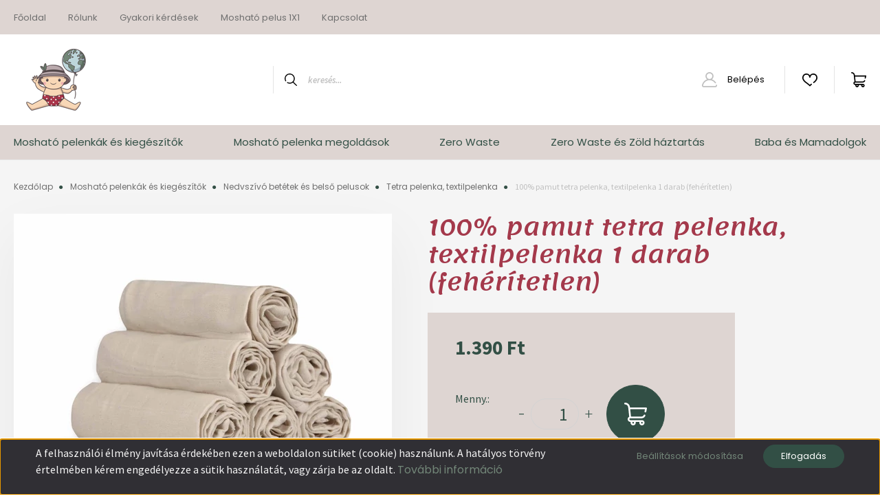

--- FILE ---
content_type: text/html; charset=UTF-8
request_url: https://www.pelenkaland.hu/100_pamut_feheritetlen_tetra_pelenka_textilpelenka_1_darab_787
body_size: 26578
content:
<!DOCTYPE html>
<html lang="hu" dir="ltr">
<head>
    <title>100% pamut tetra pelenka, textilpelenka 1 darab (fehérítetlen) - Tetra pelenka, textilpelenka - Pelenkaland</title>
    <meta charset="utf-8">
    <meta name="keywords" content="100% pamut tetra pelenka, textilpelenka 1 darab (fehérítetlen), pelenka">
    <meta name="description" content="100% pamut tetra pelenka, textilpelenka 1 darab (fehérítetlen) a Tetra pelenka, textilpelenka kategóriában">
    <meta name="robots" content="index, follow">
    <link rel="image_src" href="https://pelenkaland.cdn.shoprenter.hu/custom/pelenkaland/image/data/feh%C3%A9r%C3%ADtetlen%20tetra%20pelenka%202.jpg.webp?lastmod=1705740522.1625048158">
    <meta property="og:title" content="100% pamut tetra pelenka, textilpelenka 1 darab (fehérítetlen)" />
    <meta property="og:type" content="product" />
    <meta property="og:url" content="https://www.pelenkaland.hu/100_pamut_feheritetlen_tetra_pelenka_textilpelenka_1_darab_787" />
    <meta property="og:image" content="https://pelenkaland.cdn.shoprenter.hu/custom/pelenkaland/image/cache/w1719h900/feh%C3%A9r%C3%ADtetlen%20tetra%20pelenka%202.jpg.webp?lastmod=1705740522.1625048158" />
    <meta property="og:description" content="100% pamut dupla hurkolású tetra pelenka, ami nagyon jó nedvszívó képességgel rendelkezik és sokrétűen felhasználható." />
    <link href="https://pelenkaland.cdn.shoprenter.hu/custom/pelenkaland/image/data/Barion/logo.png?lastmod=1674412383.1625048158" rel="icon" />
    <link href="https://pelenkaland.cdn.shoprenter.hu/custom/pelenkaland/image/data/Barion/logo.png?lastmod=1674412383.1625048158" rel="apple-touch-icon" />
    <base href="https://www.pelenkaland.hu:443" />

    <meta name="viewport" content="width=device-width, initial-scale=1, maximum-scale=1, user-scalable=0">
            <link href="https://www.pelenkaland.hu/100_pamut_feheritetlen_tetra_pelenka_textilpelenka_1_darab_787" rel="canonical">
    
            
                    
                <link rel="preconnect" href="https://fonts.googleapis.com">
    <link rel="preconnect" href="https://fonts.gstatic.com" crossorigin>
    <link href="https://fonts.googleapis.com/css2?family=Source+Sans+Pro:ital,wght@0,200;0,300;0,400;0,600;0,700;0,900;1,200;1,300;1,400;1,600;1,700;1,900&display=swap" rel="stylesheet">
            <link rel="stylesheet" href="https://pelenkaland.cdn.shoprenter.hu/web/compiled/css/fancybox2.css?v=1767776554" media="screen">
            <link rel="stylesheet" href="https://pelenkaland.cdn.shoprenter.hu/custom/pelenkaland/catalog/view/theme/helsinki_global/style/1745914109.1588109655.0.1690644686.css?v=null.1625048158" media="screen">
            <link rel="stylesheet" href="https://pelenkaland.cdn.shoprenter.hu/custom/pelenkaland/catalog/view/theme/helsinki_global/stylesheet/stylesheet.css?v=1690644685" media="screen">
        <script>
        window.nonProductQuality = 80;
    </script>
    <script src="//ajax.googleapis.com/ajax/libs/jquery/1.10.2/jquery.min.js"></script>
    <script>window.jQuery || document.write('<script src="https://pelenkaland.cdn.shoprenter.hu/catalog/view/javascript/jquery/jquery-1.10.2.min.js?v=1484139539"><\/script>');</script>
    <script type="text/javascript" src="//cdn.jsdelivr.net/npm/slick-carousel@1.8.1/slick/slick.min.js"></script>

            
    

    <!--Header JavaScript codes--><script src="https://pelenkaland.cdn.shoprenter.hu/web/compiled/js/countdown.js?v=1767776553"></script><script src="https://pelenkaland.cdn.shoprenter.hu/web/compiled/js/base.js?v=1767776553"></script><script src="https://pelenkaland.cdn.shoprenter.hu/web/compiled/js/fancybox2.js?v=1767776553"></script><script src="https://pelenkaland.cdn.shoprenter.hu/web/compiled/js/before_starter2_head.js?v=1767776553"></script><script src="https://pelenkaland.cdn.shoprenter.hu/web/compiled/js/before_starter2_productpage.js?v=1767776553"></script><script src="https://pelenkaland.cdn.shoprenter.hu/web/compiled/js/nanobar.js?v=1767776553"></script><!--Header jQuery onLoad scripts--><script>window.countdownFormat='%D:%H:%M:%S';var BASEURL='https://www.pelenkaland.hu';Currency={"symbol_left":"","symbol_right":" Ft","decimal_place":0,"decimal_point":",","thousand_point":".","currency":"HUF","value":1};var ShopRenter=ShopRenter||{};ShopRenter.product={"id":787,"sku":"0489","currency":"HUF","unitName":"db","price":1390,"name":"100% pamut tetra pelenka, textilpelenka 1 darab (feh\u00e9r\u00edtetlen)","brand":"","currentVariant":[],"parent":{"id":787,"sku":"0489","unitName":"db","price":1390,"name":"100% pamut tetra pelenka, textilpelenka 1 darab (feh\u00e9r\u00edtetlen)"}};$(document).ready(function(){$('.fancybox').fancybox({maxWidth:820,maxHeight:650,afterLoad:function(){wrapCSS=$(this.element).data('fancybox-wrapcss');if(wrapCSS){$('.fancybox-wrap').addClass(wrapCSS);}},helpers:{thumbs:{width:50,height:50}}});$('.fancybox-inline').fancybox({maxWidth:820,maxHeight:650,type:'inline'});});$(window).load(function(){});</script><script src="https://pelenkaland.cdn.shoprenter.hu/web/compiled/js/vue/manifest.bundle.js?v=1767776550"></script><script>var ShopRenter=ShopRenter||{};ShopRenter.onCartUpdate=function(callable){document.addEventListener('cartChanged',callable)};ShopRenter.onItemAdd=function(callable){document.addEventListener('AddToCart',callable)};ShopRenter.onItemDelete=function(callable){document.addEventListener('deleteCart',callable)};ShopRenter.onSearchResultViewed=function(callable){document.addEventListener('AuroraSearchResultViewed',callable)};ShopRenter.onSubscribedForNewsletter=function(callable){document.addEventListener('AuroraSubscribedForNewsletter',callable)};ShopRenter.onCheckoutInitiated=function(callable){document.addEventListener('AuroraCheckoutInitiated',callable)};ShopRenter.onCheckoutShippingInfoAdded=function(callable){document.addEventListener('AuroraCheckoutShippingInfoAdded',callable)};ShopRenter.onCheckoutPaymentInfoAdded=function(callable){document.addEventListener('AuroraCheckoutPaymentInfoAdded',callable)};ShopRenter.onCheckoutOrderConfirmed=function(callable){document.addEventListener('AuroraCheckoutOrderConfirmed',callable)};ShopRenter.onCheckoutOrderPaid=function(callable){document.addEventListener('AuroraOrderPaid',callable)};ShopRenter.onCheckoutOrderPaidUnsuccessful=function(callable){document.addEventListener('AuroraOrderPaidUnsuccessful',callable)};ShopRenter.onProductPageViewed=function(callable){document.addEventListener('AuroraProductPageViewed',callable)};ShopRenter.onMarketingConsentChanged=function(callable){document.addEventListener('AuroraMarketingConsentChanged',callable)};ShopRenter.onCustomerRegistered=function(callable){document.addEventListener('AuroraCustomerRegistered',callable)};ShopRenter.onCustomerLoggedIn=function(callable){document.addEventListener('AuroraCustomerLoggedIn',callable)};ShopRenter.onCustomerUpdated=function(callable){document.addEventListener('AuroraCustomerUpdated',callable)};ShopRenter.onCartPageViewed=function(callable){document.addEventListener('AuroraCartPageViewed',callable)};ShopRenter.customer={"userId":0,"userClientIP":"18.219.209.78","userGroupId":8,"customerGroupTaxMode":"gross","customerGroupPriceMode":"only_gross","email":"","phoneNumber":"","name":{"firstName":"","lastName":""}};ShopRenter.theme={"name":"helsinki_global","family":"helsinki","parent":""};ShopRenter.shop={"name":"pelenkaland","locale":"hu","currency":{"code":"HUF","rate":1},"domain":"pelenkaland.myshoprenter.hu"};ShopRenter.page={"route":"product\/product","queryString":"100_pamut_feheritetlen_tetra_pelenka_textilpelenka_1_darab_787"};ShopRenter.formSubmit=function(form,callback){callback();};let loadedAsyncScriptCount=0;function asyncScriptLoaded(position){loadedAsyncScriptCount++;if(position==='body'){if(document.querySelectorAll('.async-script-tag').length===loadedAsyncScriptCount){if(/complete|interactive|loaded/.test(document.readyState)){document.dispatchEvent(new CustomEvent('asyncScriptsLoaded',{}));}else{document.addEventListener('DOMContentLoaded',()=>{document.dispatchEvent(new CustomEvent('asyncScriptsLoaded',{}));});}}}}</script><script type="text/javascript"src="https://pelenkaland.cdn.shoprenter.hu/web/compiled/js/vue/customerEventDispatcher.bundle.js?v=1767776550"></script><!--Custom header scripts--><script id="barat_hud_sr_script">var hst=document.createElement("script");hst.src="//admin.fogyasztobarat.hu/h-api.js";hst.type="text/javascript";hst.setAttribute("data-id","34RJ3UKG");hst.setAttribute("id","fbarat");var hs=document.getElementById("barat_hud_sr_script");hs.parentNode.insertBefore(hst,hs);</script>                <script>window["bp"]=window["bp"]||function(){(window["bp"].q=window["bp"].q||[]).push(arguments);};window["bp"].l=1*new Date();scriptElement=document.createElement("script");firstScript=document.getElementsByTagName("script")[0];scriptElement.async=true;scriptElement.src='https://pixel.barion.com/bp.js';firstScript.parentNode.insertBefore(scriptElement,firstScript);window['barion_pixel_id']=' BP-6RYg3qrHkq-82';bp('init','addBarionPixelId',' BP-6RYg3qrHkq-82');</script><noscript>
    <img height="1" width="1" style="display:none" alt="Barion Pixel" src="https://pixel.barion.com/a.gif?ba_pixel_id=' BP-6RYg3qrHkq-82'&ev=contentView&noscript=1">
</noscript>
                        <script type="text/javascript" src="https://pelenkaland.cdn.shoprenter.hu/web/compiled/js/vue/fullBarionPixel.bundle.js?v=1767776550"></script>


            
            <script>window.dataLayer=window.dataLayer||[];function gtag(){dataLayer.push(arguments)};var ShopRenter=ShopRenter||{};ShopRenter.config=ShopRenter.config||{};ShopRenter.config.googleConsentModeDefaultValue="denied";</script>                        <script type="text/javascript" src="https://pelenkaland.cdn.shoprenter.hu/web/compiled/js/vue/googleConsentMode.bundle.js?v=1767776550"></script>

            
            
            
            
            
    
</head>
<body id="body" class="page-body product-page-body helsinki_global-body desktop-device-body header--style-1" role="document">
<script>var bodyComputedStyle=window.getComputedStyle(document.body);ShopRenter.theme.breakpoints={'xs':parseInt(bodyComputedStyle.getPropertyValue('--breakpoint-xs')),'sm':parseInt(bodyComputedStyle.getPropertyValue('--breakpoint-sm')),'md':parseInt(bodyComputedStyle.getPropertyValue('--breakpoint-md')),'lg':parseInt(bodyComputedStyle.getPropertyValue('--breakpoint-lg')),'xl':parseInt(bodyComputedStyle.getPropertyValue('--breakpoint-xl'))}</script><div id="fb-root"></div><script>(function(d,s,id){var js,fjs=d.getElementsByTagName(s)[0];if(d.getElementById(id))return;js=d.createElement(s);js.id=id;js.src="//connect.facebook.net/hu_HU/sdk/xfbml.customerchat.js#xfbml=1&version=v2.12&autoLogAppEvents=1";fjs.parentNode.insertBefore(js,fjs);}(document,"script","facebook-jssdk"));</script>
                    

<!-- cached -->    <div class="nanobar-cookie-cog d-flex-center rounded-circle js-hidden-nanobar-button">
        <svg xmlns="https://www.w3.org/2000/svg" width="24" height="24" viewBox="0 0 512 512">
    <path fill="currentColor" d="M512 289.7v-67.5l-68.2-18.1c-4.3-15.4-10.4-30.2-18.4-44.2l34.9-60.6 -47.6-47.6 -60.6 34.9c-14-8-28.8-14.1-44.2-18.4L289.7 0h-67.5l-18.1 68.2c-15.4 4.3-30.2 10.4-44.2 18.4L99.4 51.7 51.7 99.4l34.9 60.6c-8 14-14.1 28.8-18.4 44.2L0 222.3v67.5l68.2 18.1c4.3 15.4 10.4 30.2 18.4 44.2l-34.9 60.6 47.6 47.6 60.6-34.9c14 8 28.8 14.1 44.2 18.4l18.1 68.2h67.5l18.1-68.2c15.4-4.3 30.2-10.4 44.2-18.4l60.6 34.9 47.6-47.6 -34.9-60.6c8-14 14.1-28.8 18.4-44.2L512 289.7zM410.1 275.5l-2.5 12.1c-3.9 18.9-11.4 36.8-22.1 53.2l-6.8 10.3 31.6 55 -4.3 4.3 -55-31.6 -10.3 6.8c-16.4 10.8-34.3 18.2-53.2 22.1l-12.1 2.5L259 472h-6l-16.5-61.9 -12.1-2.5c-18.9-3.9-36.8-11.4-53.2-22.1l-10.3-6.8 -55 31.6 -4.3-4.3 31.6-55 -6.8-10.3c-10.8-16.4-18.2-34.3-22.1-53.2l-2.5-12.1L40 259v-6l61.9-16.5 2.5-12.1c3.9-18.9 11.4-36.8 22.1-53.2l6.8-10.3 -31.6-55 4.3-4.3 55 31.6 10.3-6.8c16.4-10.8 34.3-18.2 53.2-22.1l12.1-2.5L253 40h6l16.5 61.9 12.1 2.5c18.9 3.9 36.8 11.4 53.2 22.1l10.3 6.8 55-31.6 4.3 4.3 -31.6 55 6.8 10.3c10.8 16.4 18.2 34.3 22.1 53.2l2.5 12.1L472 253v6L410.1 275.5z"/>
    <path fill="currentColor" d="M256 140c-64 0-116 52-116 116s52 116 116 116 116-52 116-116S320 140 256 140zM256 332c-41.9 0-76-34.1-76-76s34.1-76 76-76 76 34.1 76 76S297.9 332 256 332z"/>
</svg>
    </div>
<div class="Fixed nanobar bg-dark js-nanobar-first-login">
    <div class="container nanobar-container">
        <div class="row flex-column flex-sm-row">
            <div class="col-12 col-sm-6 col-lg-8 nanobar-text-cookies align-self-center text-sm-left">
                <p>A felhasználói élmény javítása érdekében ezen a weboldalon sütiket (cookie) használunk. A hatályos törvény értelmében kérem engedélyezze a sütik használatát, vagy zárja be az oldalt. <a href="https://www.pelenkaland.hu/adatvedelmi_nyilatkozat_3">További információ</a>
</p>
            </div>
            <div class="col-12 col-sm-6 col-lg-4 nanobar-buttons m-sm-0 text-center text-sm-right">
                <a href="" class="btn btn-link nanobar-settings-button js-nanobar-settings-button">
                    Beállítások módosítása
                </a>
                <a href="" class="btn btn-primary nanobar-btn js-nanobar-close-cookies" data-button-save-text="Beállítások mentése">
                    Elfogadás
                </a>
            </div>
        </div>
        <div class="nanobar-cookies js-nanobar-cookies flex-column flex-sm-row text-left pt-3 mt-3" style="display: none;">
            <div class="form-check pt-2 pb-2 pr-2 mb-0">
                <input class="form-check-input" type="checkbox" name="required_cookies" disabled checked />
                <label class="form-check-label">
                    Szükséges cookie-k
                    <div class="cookies-help-text text-muted">
                        Ezek a cookie-k segítenek abban, hogy a webáruház használható és működőképes legyen.
                    </div>
                </label>
            </div>
            <div class="form-check pt-2 pb-2 pr-2 mb-0">
                <input class="form-check-input js-nanobar-marketing-cookies" type="checkbox" name="marketing_cookies"
                        checked/>
                <label class="form-check-label">
                    Marketing cookie-k
                    <div class="cookies-help-text text-muted">
                        Ezeket a cookie-k segítenek abban, hogy az Ön érdeklődési körének megfelelő reklámokat és termékeket jelenítsük meg a webáruházban.
                    </div>
                </label>
            </div>
        </div>
    </div>
</div>

<script>
    (function ($) {
        $(document).ready(function () {
            new AuroraNanobar.FirstLogNanobarCheckbox(jQuery('.js-nanobar-first-login'), 'bottom');
        });
    })(jQuery);
</script>
<!-- /cached -->

                <!-- page-wrap -->

                <div class="page-wrap">
                                                
    <header class="sticky-header d-none d-lg-block">
                    <div class="header-top-line">
                <div class="container">
                    <div class="header-top d-flex">
                        <div class="header-top-left d-flex">
                            <!-- cached -->
    <ul class="nav headermenu-list">
                    <li class="nav-item">
                <a class="nav-link" href="https://www.pelenkaland.hu"
                    target="_self"
                                        title="Főoldal"
                >
                    Főoldal
                </a>
                            </li>
                    <li class="nav-item">
                <a class="nav-link" href="https://www.pelenkaland.hu/rolunk_4"
                    target="_self"
                                        title="Rólunk"
                >
                    Rólunk
                </a>
                            </li>
                    <li class="nav-item">
                <a class="nav-link" href="https://www.pelenkaland.hu/gyakori-kerdesek"
                    target="_self"
                                        title="Gyakori kérdések"
                >
                    Gyakori kérdések
                </a>
                            </li>
                    <li class="nav-item">
                <a class="nav-link" href="https://www.pelenkaland.hu/hasznos_tanacsok_17"
                    target="_self"
                                        title="Mosható pelus 1X1"
                >
                    Mosható pelus 1X1
                </a>
                            </li>
                    <li class="nav-item">
                <a class="nav-link" href="https://www.pelenkaland.hu/index.php?route=information/contact"
                    target="_self"
                                        title="Kapcsolat"
                >
                    Kapcsolat
                </a>
                            </li>
            </ul>
    <!-- /cached -->
                        </div>
                        <div class="header-top-right d-flex align-items-center ml-auto">
                            
                            
                        </div>
                    </div>
                </div>
            </div>
            <div class="header-bottom-line">
                <div class="container">
                    <div class="header-bottom">
                        <nav class="navbar navbar-expand-lg justify-content-between">
                            <!-- cached -->
    <a class="navbar-brand" href="/"><img style="border: 0; max-width: 120px;" src="https://pelenkaland.cdn.shoprenter.hu/custom/pelenkaland/image/cache/w120h120m00/Barion/logo.png?v=1674412591" title="Pelenkaland Öko bolt www.facebook.com/pelenkalandokobolt" alt="Pelenkaland Öko bolt www.facebook.com/pelenkalandokobolt" /></a>
<!-- /cached -->
                                                            
<div class="dropdown search-module d-flex">
    <div class="input-group">
        <div class="input-group-prepend">
            <button class="btn btn-link" onclick="moduleSearch();">
                <svg width="18" height="18" viewBox="0 0 18 18" fill="none" xmlns="https://www.w3.org/2000/svg">
    <path d="M7.38281 0C11.4537 0 14.7656 3.31193 14.7656 7.38281C14.7656 9.17381 14.1246 10.8179 13.0599 12.0977L17.7924 16.798C18.0679 17.0717 18.0694 17.5168 17.7958 17.7924C17.6583 17.9307 17.4776 18 17.2969 18C17.1177 18 16.9386 17.9319 16.8014 17.7957L12.0625 13.089C10.7878 14.1363 9.15739 14.7656 7.38281 14.7656C6.11627 14.7656 4.86647 14.4393 3.76861 13.8218C3.43012 13.6315 3.31007 13.2028 3.50044 12.8643C3.69077 12.5259 4.11947 12.4057 4.45795 12.5961C5.34579 13.0955 6.3572 13.3594 7.38281 13.3594C10.6783 13.3594 13.3594 10.6783 13.3594 7.38281C13.3594 4.08733 10.6783 1.40625 7.38281 1.40625C4.08733 1.40625 1.40625 4.08733 1.40625 7.38281C1.40625 8.42101 1.67636 9.44328 2.18732 10.3391C2.37973 10.6765 2.26223 11.1059 1.92494 11.2983C1.58762 11.4906 1.15822 11.3732 0.965811 11.0359C0.333982 9.92812 0 8.66492 0 7.38281C0 3.31193 3.31193 0 7.38281 0Z" fill="currentColor"/>
</svg>

            </button>
        </div>
        <input class="form-control disableAutocomplete" type="text" placeholder="keresés..." value=""
               id="filter_keyword" 
               onclick="this.value=(this.value==this.defaultValue)?'':this.value;"/>
    </div>

    <input type="hidden" id="filter_description" value="0"/>
    <input type="hidden" id="search_shopname" value="pelenkaland"/>
    <div id="results" class="dropdown-menu search-results"></div>
</div>



                                                        <!-- cached -->
    <div class="header-login">
        <ul class="nav login-list">
                            <li class="nav-item">
                    <a class="nav-link" href="index.php?route=account/login" title="Belépés">
                        <svg class="icon-user" width="22" height="22" viewBox="0 0 22 22" fill="none" xmlns="https://www.w3.org/2000/svg">
    <path d="M21.9446 18.8513C21.8479 18.3867 21.3929 18.0885 20.9281 18.1852C20.4634 18.2819 20.1652 18.737 20.2619 19.2017C20.3176 19.4693 20.2513 19.7436 20.0799 19.9544C19.9806 20.0765 19.7593 20.2812 19.3924 20.2812H2.60825C2.24138 20.2812 2.02005 20.0765 1.92079 19.9544C1.74939 19.7437 1.68305 19.4693 1.73878 19.2017C2.63064 14.9179 6.4091 11.7886 10.7725 11.6831C10.8481 11.686 10.924 11.6875 11.0003 11.6875C11.0769 11.6875 11.1531 11.686 11.229 11.6831C14.3027 11.7568 17.1436 13.3136 18.864 15.8794C19.1283 16.2736 19.6621 16.3789 20.0564 16.1146C20.4506 15.8503 20.5559 15.3165 20.2916 14.9223C18.8815 12.8192 16.8339 11.29 14.4992 10.5215C15.9219 9.45467 16.8441 7.75487 16.8441 5.84375C16.8441 2.62152 14.2226 0 11.0003 0C7.77808 0 5.1566 2.62152 5.1566 5.84375C5.1566 7.75603 6.07991 9.45673 7.50411 10.5235C6.19924 10.9531 4.97484 11.6216 3.9032 12.503C1.93815 14.1194 0.571877 16.3739 0.0561231 18.8513C-0.105525 19.6277 0.0881348 20.425 0.587346 21.0388C1.08411 21.6497 1.82072 22 2.60825 22H19.3924C20.18 22 20.9166 21.6497 21.4133 21.0388C21.9126 20.425 22.1062 19.6277 21.9446 18.8513ZM6.87535 5.84375C6.87535 3.5692 8.7258 1.71875 11.0003 1.71875C13.2749 1.71875 15.1253 3.5692 15.1253 5.84375C15.1253 8.04826 13.387 9.85441 11.2091 9.96351C11.1397 9.96222 11.07 9.96157 11.0003 9.96157C10.931 9.96157 10.8616 9.96226 10.7924 9.96355C8.61408 9.85488 6.87535 8.04856 6.87535 5.84375Z" fill="currentColor"/>
</svg>

                        Belépés
                    </a>
                </li>
                    </ul>
    </div>
<!-- /cached -->
                            <hx:include src="/_fragment?_path=_format%3Dhtml%26_locale%3Den%26_controller%3Dmodule%252Fwishlist&amp;_hash=0wY3BzygmO5%2FMmy%2BIGsgyHvFOGaWJwaHEMCL05Pcl9o%3D"></hx:include>
                            <div id="js-cart">
                                <hx:include src="/_fragment?_path=_format%3Dhtml%26_locale%3Den%26_controller%3Dmodule%252Fcart&amp;_hash=0Z6Z85ON3MaXrHx1YotB96VvYdCfTTNtIsYBp8TElK8%3D"></hx:include>
                            </div>
                        </nav>
                    </div>
                </div>
            </div>
            <div class="header-category">
                <div class="container">
                    <nav class="navbar header-category-navbar">
                        


                    
            <div id="module_category_wrapper" class="module-category-wrapper">
    
    <div id="category" class="module content-module header-position category-module" >
                <div class="module-body">
                        <div id="category-nav">
            


<ul class="nav category category-menu sf-menu sf-horizontal cached">
    <li id="cat_155" class="nav-item item category-list module-list parent even">
    <a href="https://www.pelenkaland.hu/moshato_pelenkak_es_kiegeszitok_155" class="nav-link">
        Mosható pelenkák és kiegészítők
    </a>
            <ul class="nav flex-column children"><li id="cat_138" class="nav-item item category-list module-list even">
    <a href="https://www.pelenkaland.hu/moshato_pelenkak_es_kiegeszitok_155/aio_all_in_one_pelenkak_138" class="nav-link">
        AIO (all-in-one) /SIO pelenkák
    </a>
    </li><li id="cat_119" class="nav-item item category-list module-list odd">
    <a href="https://www.pelenkaland.hu/moshato_pelenkak_es_kiegeszitok_155/gyapju_pelenka_kulso_119" class="nav-link">
        Gyapjú pelenkák
    </a>
    </li><li id="cat_163" class="nav-item item category-list module-list even">
    <a href="https://www.pelenkaland.hu/moshato_pelenkak_es_kiegeszitok_155/pelenkacsomagok_163" class="nav-link">
        Mosipelus csomagok
    </a>
    </li><li id="cat_80" class="nav-item item category-list module-list parent odd">
    <a href="https://www.pelenkaland.hu/moshato_pelenkak_es_kiegeszitok_155/pelenka_kulsok_80" class="nav-link">
        Pelenka külsők
    </a>
            <ul class="nav flex-column children"><li id="cat_243" class="nav-item item category-list module-list even">
    <a href="https://www.pelenkaland.hu/moshato_pelenkak_es_kiegeszitok_155/pelenka_kulsok_80/bebujos_pelenka_kulsok_243" class="nav-link">
        Bebújós pelenka külsők
    </a>
    </li><li id="cat_120" class="nav-item item category-list module-list odd">
    <a href="https://www.pelenkaland.hu/moshato_pelenkak_es_kiegeszitok_155/pelenka_kulsok_80/pul_pelenka_kulsok_120" class="nav-link">
        PUL pelenka külsők
    </a>
    </li></ul>
    </li><li id="cat_94" class="nav-item item category-list module-list even">
    <a href="https://www.pelenkaland.hu/moshato_pelenkak_es_kiegeszitok_155/pelenkak_ujszulotteknek_94" class="nav-link">
        Újszülött pelenkák
    </a>
    </li><li id="cat_96" class="nav-item item category-list module-list odd">
    <a href="https://www.pelenkaland.hu/moshato_pelenkak_es_kiegeszitok_155/uszo_es_leszoktato_bugyikpelenkak_96" class="nav-link">
        Úszó és Leszoktató bugyik/pelusok
    </a>
    </li><li id="cat_162" class="nav-item item category-list module-list even">
    <a href="https://www.pelenkaland.hu/moshato_pelenkak_es_kiegeszitok_155/zsebes_pelenkak_162" class="nav-link">
        Zsebes pelenkák
    </a>
    </li><li id="cat_85" class="nav-item item category-list module-list parent odd">
    <a href="https://www.pelenkaland.hu/moshato_pelenkak_es_kiegeszitok_155/pelenka_belsok_betetek_85" class="nav-link">
        Nedvszívó betétek és belső pelusok
    </a>
            <ul class="nav flex-column children"><li id="cat_88" class="nav-item item category-list module-list even">
    <a href="https://www.pelenkaland.hu/moshato_pelenkak_es_kiegeszitok_155/pelenka_belsok_betetek_85/bambusz_betet_88" class="nav-link">
        Bambusz betét
    </a>
    </li><li id="cat_142" class="nav-item item category-list module-list odd">
    <a href="https://www.pelenkaland.hu/moshato_pelenkak_es_kiegeszitok_155/pelenka_belsok_betetek_85/ejszakai_betet_142" class="nav-link">
        Éjszakai betét
    </a>
    </li><li id="cat_121" class="nav-item item category-list module-list even">
    <a href="https://www.pelenkaland.hu/moshato_pelenkak_es_kiegeszitok_155/pelenka_belsok_betetek_85/kenderpamut_betet_121" class="nav-link">
        Kender/pamut betét
    </a>
    </li><li id="cat_242" class="nav-item item category-list module-list odd">
    <a href="https://www.pelenkaland.hu/moshato_pelenkak_es_kiegeszitok_155/pelenka_belsok_betetek_85/megkotos_pelenka_belso_242" class="nav-link">
        Megkötős pelenka belső
    </a>
    </li><li id="cat_89" class="nav-item item category-list module-list even">
    <a href="https://www.pelenkaland.hu/moshato_pelenkak_es_kiegeszitok_155/pelenka_belsok_betetek_85/mikroszalas_betet_89" class="nav-link">
        Mikroszálas betét
    </a>
    </li><li id="cat_210" class="nav-item item category-list module-list odd">
    <a href="https://www.pelenkaland.hu/moshato_pelenkak_es_kiegeszitok_155/pelenka_belsok_betetek_85/molton_pelenkabetet_210" class="nav-link">
        Molton pelenkabetét
    </a>
    </li><li id="cat_87" class="nav-item item category-list module-list even">
    <a href="https://www.pelenkaland.hu/moshato_pelenkak_es_kiegeszitok_155/pelenka_belsok_betetek_85/nadragpelenka_tipusu_belsok_87" class="nav-link">
        Nadrágpelenka típusú belsők
    </a>
    </li><li id="cat_154" class="nav-item item category-list module-list odd">
    <a href="https://www.pelenkaland.hu/moshato_pelenkak_es_kiegeszitok_155/pelenka_belsok_betetek_85/pamut_flottir_betet_154" class="nav-link">
        Pamut flottír betét
    </a>
    </li><li id="cat_86" class="nav-item item category-list module-list even">
    <a href="https://www.pelenkaland.hu/moshato_pelenkak_es_kiegeszitok_155/pelenka_belsok_betetek_85/prefoldhajtogatos_pelenkak_86" class="nav-link">
        Prefold/hajtogatós pelenkák
    </a>
    </li><li id="cat_139" class="nav-item item category-list module-list odd">
    <a href="https://www.pelenkaland.hu/moshato_pelenkak_es_kiegeszitok_155/pelenka_belsok_betetek_85/selyem_betet_139" class="nav-link">
        Selyem betét
    </a>
    </li><li id="cat_91" class="nav-item item category-list module-list even">
    <a href="https://www.pelenkaland.hu/moshato_pelenkak_es_kiegeszitok_155/pelenka_belsok_betetek_85/szarazontarto_betet_91" class="nav-link">
        Szárazontartó betét
    </a>
    </li><li id="cat_133" class="nav-item item category-list module-list odd">
    <a href="https://www.pelenkaland.hu/moshato_pelenkak_es_kiegeszitok_155/pelenka_belsok_betetek_85/tetra_pelenka_textilpelenka_133" class="nav-link">
        Tetra pelenka, textilpelenka
    </a>
    </li><li id="cat_194" class="nav-item item category-list module-list even">
    <a href="https://www.pelenkaland.hu/moshato_pelenkak_es_kiegeszitok_155/pelenka_belsok_betetek_85/uszopelenka_betet_194" class="nav-link">
        úszópelenka betét
    </a>
    </li></ul>
    </li><li id="cat_92" class="nav-item item category-list module-list parent even">
    <a href="https://www.pelenkaland.hu/moshato_pelenkak_es_kiegeszitok_155/egyreszesketreszes_pelenkak_92" class="nav-link">
        Hibrid/csónakos pelenkák
    </a>
            <ul class="nav flex-column children"><li id="cat_122" class="nav-item item category-list module-list even">
    <a href="https://www.pelenkaland.hu/moshato_pelenkak_es_kiegeszitok_155/egyreszesketreszes_pelenkak_92/s_es_meret_3_8_kg_122" class="nav-link">
        S-es méret (3-9 kg)
    </a>
    </li><li id="cat_123" class="nav-item item category-list module-list odd">
    <a href="https://www.pelenkaland.hu/moshato_pelenkak_es_kiegeszitok_155/egyreszesketreszes_pelenkak_92/m_es_meret_7_14_kg_123" class="nav-link">
        M-es méret (6-12 kg)
    </a>
    </li><li id="cat_310" class="nav-item item category-list module-list even">
    <a href="https://www.pelenkaland.hu/moshato_pelenkak_es_kiegeszitok_155/egyreszesketreszes_pelenkak_92/xm_meret_75-12_kg_310" class="nav-link">
        XM-es MÉRET (7.5-12 kg)
    </a>
    </li><li id="cat_124" class="nav-item item category-list module-list odd">
    <a href="https://www.pelenkaland.hu/moshato_pelenkak_es_kiegeszitok_155/egyreszesketreszes_pelenkak_92/l_es_meret_10_16_kg_124" class="nav-link">
        L-es méret (12-17 kg)
    </a>
    </li><li id="cat_302" class="nav-item item category-list module-list even">
    <a href="https://www.pelenkaland.hu/moshato_pelenkak_es_kiegeszitok_155/egyreszesketreszes_pelenkak_92/xl-es_meret_12-20_kg_302" class="nav-link">
        XL-ES MÉRET (12-20 kg)
    </a>
    </li><li id="cat_125" class="nav-item item category-list module-list odd">
    <a href="https://www.pelenkaland.hu/moshato_pelenkak_es_kiegeszitok_155/egyreszesketreszes_pelenkak_92/csonak_hibrid_pelenkahoz_125" class="nav-link">
        Csónak hibrid pelenkához
    </a>
    </li></ul>
    </li><li id="cat_97" class="nav-item item category-list module-list parent odd">
    <a href="https://www.pelenkaland.hu/moshato_pelenkak_es_kiegeszitok_155/pelenkazasi_kiegeszitok_97" class="nav-link">
        Kiegészítők mosipelushoz
    </a>
            <ul class="nav flex-column children"><li id="cat_134" class="nav-item item category-list module-list even">
    <a href="https://www.pelenkaland.hu/moshato_pelenkak_es_kiegeszitok_155/pelenkazasi_kiegeszitok_97/best_bottom_javitokeszlet_134" class="nav-link">
        Best Bottom javítókészlet
    </a>
    </li><li id="cat_152" class="nav-item item category-list module-list odd">
    <a href="https://www.pelenkaland.hu/moshato_pelenkak_es_kiegeszitok_155/pelenkazasi_kiegeszitok_97/body_hosszabbito_152" class="nav-link">
        Body hosszabbító
    </a>
    </li><li id="cat_181" class="nav-item item category-list module-list even">
    <a href="https://www.pelenkaland.hu/moshato_pelenkak_es_kiegeszitok_155/pelenkazasi_kiegeszitok_97/eldobhato_betet_moshato_pelenkaba_181" class="nav-link">
        Eldobható betét mosható pelenkába
    </a>
    </li><li id="cat_165" class="nav-item item category-list module-list odd">
    <a href="https://www.pelenkaland.hu/moshato_pelenkak_es_kiegeszitok_155/pelenkazasi_kiegeszitok_97/extender_best_bottom_pelenkahoz_165" class="nav-link">
        Extender Best Bottom pelenkához
    </a>
    </li><li id="cat_140" class="nav-item item category-list module-list even">
    <a href="https://www.pelenkaland.hu/moshato_pelenkak_es_kiegeszitok_155/pelenkazasi_kiegeszitok_97/gyapjusampon_140" class="nav-link">
        Gyapjúsampon
    </a>
    </li><li id="cat_128" class="nav-item item category-list module-list odd">
    <a href="https://www.pelenkaland.hu/moshato_pelenkak_es_kiegeszitok_155/pelenkazasi_kiegeszitok_97/leggingslabszarmelegito_128" class="nav-link">
        Leggings/lábszármelegítő
    </a>
    </li><li id="cat_100" class="nav-item item category-list module-list even">
    <a href="https://www.pelenkaland.hu/moshato_pelenkak_es_kiegeszitok_155/pelenkazasi_kiegeszitok_97/moshato_torlokendo_100" class="nav-link">
        Mosható Törlőkendő
    </a>
    </li><li id="cat_161" class="nav-item item category-list module-list odd">
    <a href="https://www.pelenkaland.hu/moshato_pelenkak_es_kiegeszitok_155/pelenkazasi_kiegeszitok_97/nedves_torlokendo_161" class="nav-link">
        Nedves törlőkendő
    </a>
    </li><li id="cat_157" class="nav-item item category-list module-list even">
    <a href="https://www.pelenkaland.hu/moshato_pelenkak_es_kiegeszitok_155/pelenkazasi_kiegeszitok_97/nyalkendo_157" class="nav-link">
        Nyálkendő
    </a>
    </li><li id="cat_99" class="nav-item item category-list module-list odd">
    <a href="https://www.pelenkaland.hu/moshato_pelenkak_es_kiegeszitok_155/pelenkazasi_kiegeszitok_97/papirbetetkakifelfogo_99" class="nav-link">
        Papírbetét/kakifelfogó
    </a>
    </li><li id="cat_102" class="nav-item item category-list module-list even">
    <a href="https://www.pelenkaland.hu/moshato_pelenkak_es_kiegeszitok_155/pelenkazasi_kiegeszitok_97/pelenkatarto_vodor_102" class="nav-link">
        Pelenkatartó vödör
    </a>
    </li><li id="cat_158" class="nav-item item category-list module-list odd">
    <a href="https://www.pelenkaland.hu/moshato_pelenkak_es_kiegeszitok_155/pelenkazasi_kiegeszitok_97/pelenkazo_alatet_158" class="nav-link">
        Pelenkázó alátét
    </a>
    </li><li id="cat_141" class="nav-item item category-list module-list even">
    <a href="https://www.pelenkaland.hu/moshato_pelenkak_es_kiegeszitok_155/pelenkazasi_kiegeszitok_97/pelenkazsak_141" class="nav-link">
        Pelenkazsák
    </a>
    </li><li id="cat_118" class="nav-item item category-list module-list odd">
    <a href="https://www.pelenkaland.hu/moshato_pelenkak_es_kiegeszitok_155/pelenkazasi_kiegeszitok_97/snappy_kapocs_118" class="nav-link">
        Snappi kapocs
    </a>
    </li></ul>
    </li></ul>
    </li><li id="cat_279" class="nav-item item category-list module-list parent odd">
    <a href="https://www.pelenkaland.hu/moshato_pelenka_megoldasok_279" class="nav-link">
        Mosható pelenka megoldások
    </a>
            <ul class="nav flex-column children"><li id="cat_298" class="nav-item item category-list module-list even">
    <a href="https://www.pelenkaland.hu/moshato_pelenka_megoldasok_279/apuka_es_nagyszulo_kompatibilis_pelenkak_298" class="nav-link">
        Apuka és nagyszülő kompatibilis pelenkák
    </a>
    </li><li id="cat_300" class="nav-item item category-list module-list odd">
    <a href="https://www.pelenkaland.hu/moshato_pelenka_megoldasok_279/csonakoshibrid_pelenkak_es_betetek_300" class="nav-link">
        Csónakos/hibrid pelenkák és betétek
    </a>
    </li><li id="cat_291" class="nav-item item category-list module-list even">
    <a href="https://www.pelenkaland.hu/moshato_pelenka_megoldasok_279/extra_meretu_pelusok_291" class="nav-link">
        Extra méretű pelusok
    </a>
    </li><li id="cat_292" class="nav-item item category-list module-list odd">
    <a href="https://www.pelenkaland.hu/moshato_pelenka_megoldasok_279/moshato_pelenkak_ejszakara_292" class="nav-link">
        Mosható pelenkák éjszakára
    </a>
    </li><li id="cat_293" class="nav-item item category-list module-list even">
    <a href="https://www.pelenkaland.hu/moshato_pelenka_megoldasok_279/moshato_pelenkak_torpevizmuveknek_293" class="nav-link">
        Mosható pelenkák törpevízműveknek
    </a>
    </li><li id="cat_294" class="nav-item item category-list module-list odd">
    <a href="https://www.pelenkaland.hu/moshato_pelenka_megoldasok_279/mosimegoldasok_erzekeny_boru_babaknak_294" class="nav-link">
        Mosimegoldások érzékeny bőrű babáknak
    </a>
    </li><li id="cat_281" class="nav-item item category-list module-list parent even">
    <a href="https://www.pelenkaland.hu/moshato_pelenka_megoldasok_279/szolgaltatasok_281" class="nav-link">
        Szolgáltatások
    </a>
            <ul class="nav flex-column children"><li id="cat_285" class="nav-item item category-list module-list even">
    <a href="https://www.pelenkaland.hu/moshato_pelenka_megoldasok_279/szolgaltatasok_281/moshato_pelenka_csomag_kolcsonzes_285" class="nav-link">
        Mosható pelenka csomag kölcsönzés
    </a>
    </li><li id="cat_288" class="nav-item item category-list module-list odd">
    <a href="https://www.pelenkaland.hu/moshato_pelenka_megoldasok_279/szolgaltatasok_281/moshato_pelenka_klub_vacon_288" class="nav-link">
        Mosható pelenka klub Vácon
    </a>
    </li><li id="cat_286" class="nav-item item category-list module-list even">
    <a href="https://www.pelenkaland.hu/moshato_pelenka_megoldasok_279/szolgaltatasok_281/pelenkatapogato_286" class="nav-link">
        Pelenkacsingató
    </a>
    </li><li id="cat_283" class="nav-item item category-list module-list odd">
    <a href="https://www.pelenkaland.hu/moshato_pelenka_megoldasok_279/szolgaltatasok_281/szemelyre_szabott_moshato_pelenka_tanacsadas_es_proba_283" class="nav-link">
        Személyre szabott mosható pelenka tanácsadás és próba
    </a>
    </li></ul>
    </li><li id="cat_297" class="nav-item item category-list module-list odd">
    <a href="https://www.pelenkaland.hu/moshato_pelenka_megoldasok_279/termeszetes_megoldasok_-_gyapju_pelenkak_297" class="nav-link">
        Természetes megoldások - gyapjú pelenkák
    </a>
    </li></ul>
    </li><li id="cat_215" class="nav-item item category-list module-list parent even">
    <a href="https://www.pelenkaland.hu/zero_waste_215" class="nav-link">
        Zero Waste
    </a>
            <ul class="nav flex-column children"><li id="cat_227" class="nav-item item category-list module-list parent even">
    <a href="https://www.pelenkaland.hu/zero_waste_215/moshato_noi_betet_227" class="nav-link">
        Mosható női betét
    </a>
            <ul class="nav flex-column children"><li id="cat_236" class="nav-item item category-list module-list even">
    <a href="https://www.pelenkaland.hu/zero_waste_215/moshato_noi_betet_227/ejszakai_inkontinencia_moshato_noi_betet_236" class="nav-link">
        Éjszakai, inkontinencia mosható női betét
    </a>
    </li><li id="cat_235" class="nav-item item category-list module-list odd">
    <a href="https://www.pelenkaland.hu/zero_waste_215/moshato_noi_betet_227/normal_meretu_moshato_noi_betet_235" class="nav-link">
        Normál méretű mosható női betét
    </a>
    </li><li id="cat_232" class="nav-item item category-list module-list even">
    <a href="https://www.pelenkaland.hu/zero_waste_215/moshato_noi_betet_227/tanga_fazonu_tisztasagi_betet_232" class="nav-link">
        Tanga fazonú tisztasági betét
    </a>
    </li><li id="cat_234" class="nav-item item category-list module-list odd">
    <a href="https://www.pelenkaland.hu/zero_waste_215/moshato_noi_betet_227/tisztasagi_betet_pul_nelkul_234" class="nav-link">
        Tisztasági betét PUL nélkül
    </a>
    </li><li id="cat_233" class="nav-item item category-list module-list even">
    <a href="https://www.pelenkaland.hu/zero_waste_215/moshato_noi_betet_227/tisztasagi_betet_pul-al_233" class="nav-link">
        Tisztasági betét PUL-al
    </a>
    </li></ul>
    </li></ul>
    </li><li id="cat_256" class="nav-item item category-list module-list parent odd">
    <a href="https://www.pelenkaland.hu/zero_waste_es_zold_haztartas_256" class="nav-link">
        Zero Waste és Zöld háztartás
    </a>
            <ul class="nav flex-column children"><li id="cat_311" class="nav-item item category-list module-list even">
    <a href="https://www.pelenkaland.hu/zero_waste_es_zold_haztartas_256/crepto_wc_papir_311" class="nav-link">
        Crepto wc papír
    </a>
    </li><li id="cat_258" class="nav-item item category-list module-list parent odd">
    <a href="https://www.pelenkaland.hu/zero_waste_es_zold_haztartas_256/kornyezetbarat_furdoszoba_258" class="nav-link">
        Környezetbarát fürdőszoba
    </a>
            <ul class="nav flex-column children"><li id="cat_225" class="nav-item item category-list module-list even">
    <a href="https://www.pelenkaland.hu/zero_waste_es_zold_haztartas_256/kornyezetbarat_furdoszoba_258/arctisztito_korong_225" class="nav-link">
        Arctisztító korong
    </a>
    </li><li id="cat_304" class="nav-item item category-list module-list odd">
    <a href="https://www.pelenkaland.hu/zero_waste_es_zold_haztartas_256/kornyezetbarat_furdoszoba_258/bambusz_fogkefe_304" class="nav-link">
        Bambusz fogkefe
    </a>
    </li><li id="cat_241" class="nav-item item category-list module-list even">
    <a href="https://www.pelenkaland.hu/zero_waste_es_zold_haztartas_256/kornyezetbarat_furdoszoba_258/borotvaszappan_241" class="nav-link">
        Borotvaszappan
    </a>
    </li><li id="cat_245" class="nav-item item category-list module-list odd">
    <a href="https://www.pelenkaland.hu/zero_waste_es_zold_haztartas_256/kornyezetbarat_furdoszoba_258/dezodorok_245" class="nav-link">
        Dezodorok
    </a>
    </li><li id="cat_266" class="nav-item item category-list module-list even">
    <a href="https://www.pelenkaland.hu/zero_waste_es_zold_haztartas_256/kornyezetbarat_furdoszoba_258/fogkrem_266" class="nav-link">
        Fogkrém
    </a>
    </li><li id="cat_247" class="nav-item item category-list module-list odd">
    <a href="https://www.pelenkaland.hu/zero_waste_es_zold_haztartas_256/kornyezetbarat_furdoszoba_258/natur_szappanok_247" class="nav-link">
        Natúr szappanok
    </a>
    </li><li id="cat_237" class="nav-item item category-list module-list even">
    <a href="https://www.pelenkaland.hu/zero_waste_es_zold_haztartas_256/kornyezetbarat_furdoszoba_258/samponszappan_237" class="nav-link">
        Szilárd sampon és hajápoló
    </a>
    </li></ul>
    </li><li id="cat_257" class="nav-item item category-list module-list parent even">
    <a href="https://www.pelenkaland.hu/zero_waste_es_zold_haztartas_256/kornyezetbarat_mosas_257" class="nav-link">
        Környezetbarát mosás
    </a>
            <ul class="nav flex-column children"><li id="cat_212" class="nav-item item category-list module-list even">
    <a href="https://www.pelenkaland.hu/zero_waste_es_zold_haztartas_256/kornyezetbarat_mosas_257/oko_folttisztito_sofoltso_212" class="nav-link">
        Fertőtlenítő adalék, Öko foltsó
    </a>
    </li><li id="cat_109" class="nav-item item category-list module-list odd">
    <a href="https://www.pelenkaland.hu/zero_waste_es_zold_haztartas_256/kornyezetbarat_mosas_257/folttisztito_szappan_marhaepe_szappan_109" class="nav-link">
        Folttisztító szappan, marhaepe szappan
    </a>
    </li><li id="cat_112" class="nav-item item category-list module-list even">
    <a href="https://www.pelenkaland.hu/zero_waste_es_zold_haztartas_256/kornyezetbarat_mosas_257/folyekony_mososzerek_112" class="nav-link">
        Folyékony mosószerek
    </a>
    </li><li id="cat_329" class="nav-item item category-list module-list odd">
    <a href="https://www.pelenkaland.hu/zero_waste_es_zold_haztartas_256/kornyezetbarat_mosas_257/mosolap_329" class="nav-link">
        Mosólap
    </a>
    </li><li id="cat_332" class="nav-item item category-list module-list even">
    <a href="https://www.pelenkaland.hu/zero_waste_es_zold_haztartas_256/kornyezetbarat_mosas_257/mosolap_332" class="nav-link">
        Mosólap
    </a>
    </li><li id="cat_111" class="nav-item item category-list module-list odd">
    <a href="https://www.pelenkaland.hu/zero_waste_es_zold_haztartas_256/kornyezetbarat_mosas_257/mosoparfum_111" class="nav-link">
        Mosóparfümök
    </a>
    </li><li id="cat_193" class="nav-item item category-list module-list even">
    <a href="https://www.pelenkaland.hu/zero_waste_es_zold_haztartas_256/kornyezetbarat_mosas_257/mosozsakmosohalo_193" class="nav-link">
        Mosózsák/mosóháló
    </a>
    </li><li id="cat_146" class="nav-item item category-list module-list odd">
    <a href="https://www.pelenkaland.hu/zero_waste_es_zold_haztartas_256/kornyezetbarat_mosas_257/textiloblito_146" class="nav-link">
        Öko öblítők
    </a>
    </li><li id="cat_144" class="nav-item item category-list module-list even">
    <a href="https://www.pelenkaland.hu/zero_waste_es_zold_haztartas_256/kornyezetbarat_mosas_257/pelenkamososzerek_144" class="nav-link">
        Pelenkamosószerek
    </a>
    </li><li id="cat_131" class="nav-item item category-list module-list parent odd">
    <a href="https://www.pelenkaland.hu/zero_waste_es_zold_haztartas_256/kornyezetbarat_mosas_257/ecoegg_termekek_131" class="nav-link">
        Ecoegg termékek
    </a>
            <ul class="nav flex-column children"><li id="cat_130" class="nav-item item category-list module-list even">
    <a href="https://www.pelenkaland.hu/zero_waste_es_zold_haztartas_256/kornyezetbarat_mosas_257/ecoegg_termekek_131/ecoegg_mosotojas_130" class="nav-link">
        Ecoegg mosótojás
    </a>
    </li><li id="cat_132" class="nav-item item category-list module-list odd">
    <a href="https://www.pelenkaland.hu/zero_waste_es_zold_haztartas_256/kornyezetbarat_mosas_257/ecoegg_termekek_131/ecoegg_kiegeszito_termekek_132" class="nav-link">
        Ecoegg kiegészítő termékek
    </a>
    </li></ul>
    </li></ul>
    </li><li id="cat_263" class="nav-item item category-list module-list parent odd">
    <a href="https://www.pelenkaland.hu/zero_waste_es_zold_haztartas_256/naturkozmetikumok_263" class="nav-link">
        Naturkozmetikumok
    </a>
            <ul class="nav flex-column children"><li id="cat_246" class="nav-item item category-list module-list even">
    <a href="https://www.pelenkaland.hu/zero_waste_es_zold_haztartas_256/naturkozmetikumok_263/dezodorok_246" class="nav-link">
        Dezodorok
    </a>
    </li><li id="cat_268" class="nav-item item category-list module-list odd">
    <a href="https://www.pelenkaland.hu/zero_waste_es_zold_haztartas_256/naturkozmetikumok_263/fogkrem_268" class="nav-link">
        Fogkrém
    </a>
    </li><li id="cat_110" class="nav-item item category-list module-list even">
    <a href="https://www.pelenkaland.hu/zero_waste_es_zold_haztartas_256/naturkozmetikumok_263/illoolajok_110" class="nav-link">
        Illóolajok
    </a>
    </li><li id="cat_113" class="nav-item item category-list module-list odd">
    <a href="https://www.pelenkaland.hu/zero_waste_es_zold_haztartas_256/naturkozmetikumok_263/szappanreszelekek_113" class="nav-link">
        Kézkrém,Vajak, olajok
    </a>
    </li><li id="cat_103" class="nav-item item category-list module-list even">
    <a href="https://www.pelenkaland.hu/zero_waste_es_zold_haztartas_256/naturkozmetikumok_263/lanolin_103" class="nav-link">
        Lanolin
    </a>
    </li><li id="cat_264" class="nav-item item category-list module-list odd">
    <a href="https://www.pelenkaland.hu/zero_waste_es_zold_haztartas_256/naturkozmetikumok_263/natur_szappanok_264" class="nav-link">
        Natúr szappanok
    </a>
    </li><li id="cat_335" class="nav-item item category-list module-list even">
    <a href="https://www.pelenkaland.hu/zero_waste_es_zold_haztartas_256/naturkozmetikumok_263/szilard_sampon_es_hajapolo_335" class="nav-link">
        Szilárd sampon és hajápoló
    </a>
    </li></ul>
    </li><li id="cat_260" class="nav-item item category-list module-list parent even">
    <a href="https://www.pelenkaland.hu/zero_waste_es_zold_haztartas_256/zold_haztartas_260" class="nav-link">
        Zöld háztartás
    </a>
            <ul class="nav flex-column children"><li id="cat_248" class="nav-item item category-list module-list parent even">
    <a href="https://www.pelenkaland.hu/zero_waste_es_zold_haztartas_256/zold_haztartas_260/arcmaszkok_248" class="nav-link">
        Arcmaszkok
    </a>
            <ul class="nav flex-column children"><li id="cat_249" class="nav-item item category-list module-list even">
    <a href="https://www.pelenkaland.hu/zero_waste_es_zold_haztartas_256/zold_haztartas_260/arcmaszkok_248/arcmaszkok_ferfiaknak_249" class="nav-link">
        Arcmaszkok férfiaknak
    </a>
    </li><li id="cat_251" class="nav-item item category-list module-list odd">
    <a href="https://www.pelenkaland.hu/zero_waste_es_zold_haztartas_256/zold_haztartas_260/arcmaszkok_248/arcmaszkok_gyerekeknek_251" class="nav-link">
        Arcmaszkok gyerekeknek
    </a>
    </li><li id="cat_250" class="nav-item item category-list module-list even">
    <a href="https://www.pelenkaland.hu/zero_waste_es_zold_haztartas_256/zold_haztartas_260/arcmaszkok_248/arcmaszkok_noknek_250" class="nav-link">
        Arcmaszkok nőknek
    </a>
    </li></ul>
    </li><li id="cat_204" class="nav-item item category-list module-list odd">
    <a href="https://www.pelenkaland.hu/zero_waste_es_zold_haztartas_256/zold_haztartas_260/cserelheto_feju_mosogatokefe_204" class="nav-link">
        Cserélhető fejű mosogatókefe
    </a>
    </li><li id="cat_244" class="nav-item item category-list module-list even">
    <a href="https://www.pelenkaland.hu/zero_waste_es_zold_haztartas_256/zold_haztartas_260/csomagajanlatok_244" class="nav-link">
        Csomagajánlatok
    </a>
    </li><li id="cat_229" class="nav-item item category-list module-list odd">
    <a href="https://www.pelenkaland.hu/zero_waste_es_zold_haztartas_256/zold_haztartas_260/edenysapka_229" class="nav-link">
        Edénysapka
    </a>
    </li><li id="cat_240" class="nav-item item category-list module-list even">
    <a href="https://www.pelenkaland.hu/zero_waste_es_zold_haztartas_256/zold_haztartas_260/halos_bevasarlo_szatyor_240" class="nav-link">
        Hálós bevásárló szatyor
    </a>
    </li><li id="cat_230" class="nav-item item category-list module-list odd">
    <a href="https://www.pelenkaland.hu/zero_waste_es_zold_haztartas_256/zold_haztartas_260/kenyerzsak_230" class="nav-link">
        Kenyértartó zsák
    </a>
    </li><li id="cat_213" class="nav-item item category-list module-list even">
    <a href="https://www.pelenkaland.hu/zero_waste_es_zold_haztartas_256/zold_haztartas_260/kornyezettudatos_konyvek_213" class="nav-link">
        Könyvek
    </a>
    </li><li id="cat_231" class="nav-item item category-list module-list odd">
    <a href="https://www.pelenkaland.hu/zero_waste_es_zold_haztartas_256/zold_haztartas_260/kornyezetbarat_elelmiszercsomagolo_231" class="nav-link">
        Környezetbarát élelmiszercsomagoló
    </a>
    </li><li id="cat_185" class="nav-item item category-list module-list even">
    <a href="https://www.pelenkaland.hu/zero_waste_es_zold_haztartas_256/zold_haztartas_260/legfrissito_es_textil_illatosito_185" class="nav-link">
        Légfrissítő és textil illatosító
    </a>
    </li><li id="cat_254" class="nav-item item category-list module-list odd">
    <a href="https://www.pelenkaland.hu/zero_waste_es_zold_haztartas_256/zold_haztartas_260/luffa_szivacs_254" class="nav-link">
        Luffa szivacs
    </a>
    </li><li id="cat_209" class="nav-item item category-list module-list even">
    <a href="https://www.pelenkaland.hu/zero_waste_es_zold_haztartas_256/zold_haztartas_260/moshato_konyhai_torlokendo_szett_209" class="nav-link">
        Mosható konyhai törlőkendő szett
    </a>
    </li><li id="cat_127" class="nav-item item category-list module-list odd">
    <a href="https://www.pelenkaland.hu/zero_waste_es_zold_haztartas_256/zold_haztartas_260/mosogatoszer_127" class="nav-link">
        Mosogatószerek
    </a>
    </li><li id="cat_223" class="nav-item item category-list module-list even">
    <a href="https://www.pelenkaland.hu/zero_waste_es_zold_haztartas_256/zold_haztartas_260/squiz_eteltasak_223" class="nav-link">
        Squiz ételtasak
    </a>
    </li><li id="cat_224" class="nav-item item category-list module-list odd">
    <a href="https://www.pelenkaland.hu/zero_waste_es_zold_haztartas_256/zold_haztartas_260/textilzsebkendo_224" class="nav-link">
        Textilzsebkendők
    </a>
    </li><li id="cat_222" class="nav-item item category-list module-list even">
    <a href="https://www.pelenkaland.hu/zero_waste_es_zold_haztartas_256/zold_haztartas_260/ujraszalveta_es_csemeges_tasak_222" class="nav-link">
        Újraszalvéta és csemegés tasak 
    </a>
    </li><li id="cat_208" class="nav-item item category-list module-list odd">
    <a href="https://www.pelenkaland.hu/zero_waste_es_zold_haztartas_256/zold_haztartas_260/zsinoros_vaszonzsakok_208" class="nav-link">
        Zsinóros vászonzsákok/szatyrok
    </a>
    </li><li id="cat_149" class="nav-item item category-list module-list even">
    <a href="https://www.pelenkaland.hu/zero_waste_es_zold_haztartas_256/zold_haztartas_260/equa_kulacsok_149" class="nav-link">
        BPA-mentes kulacsok
    </a>
    </li><li id="cat_147" class="nav-item item category-list module-list odd">
    <a href="https://www.pelenkaland.hu/zero_waste_es_zold_haztartas_256/zold_haztartas_260/vixi_termekek_147" class="nav-link">
        VIXI termékek
    </a>
    </li></ul>
    </li></ul>
    </li><li id="cat_269" class="nav-item item category-list module-list parent even">
    <a href="https://www.pelenkaland.hu/baba_es_mamadolgok_269" class="nav-link">
        Baba és Mamadolgok
    </a>
            <ul class="nav flex-column children"><li id="cat_171" class="nav-item item category-list module-list parent even">
    <a href="https://www.pelenkaland.hu/baba_es_mamadolgok_269/babadolgok_171" class="nav-link">
        Babadolgok
    </a>
            <ul class="nav flex-column children"><li id="cat_176" class="nav-item item category-list module-list even">
    <a href="https://www.pelenkaland.hu/baba_es_mamadolgok_269/babadolgok_171/azsiai_bili_176" class="nav-link">
        Ázsiai bili
    </a>
    </li><li id="cat_307" class="nav-item item category-list module-list odd">
    <a href="https://www.pelenkaland.hu/baba_es_mamadolgok_269/babadolgok_171/babajatekok_307" class="nav-link">
        Babajátékok
    </a>
    </li><li id="cat_174" class="nav-item item category-list module-list even">
    <a href="https://www.pelenkaland.hu/baba_es_mamadolgok_269/babadolgok_171/biokoles_megegito_parnak_174" class="nav-link">
        Bioköles/só melegítő párnák
    </a>
    </li><li id="cat_177" class="nav-item item category-list module-list odd">
    <a href="https://www.pelenkaland.hu/baba_es_mamadolgok_269/babadolgok_171/bodyhosszabbito_177" class="nav-link">
        Bodyhosszabbító
    </a>
    </li><li id="cat_198" class="nav-item item category-list module-list even">
    <a href="https://www.pelenkaland.hu/baba_es_mamadolgok_269/babadolgok_171/egyedi_horgolt_polokbodyk_198" class="nav-link">
        Bodyk, rugik, nadrágok
    </a>
    </li><li id="cat_272" class="nav-item item category-list module-list odd">
    <a href="https://www.pelenkaland.hu/baba_es_mamadolgok_269/babadolgok_171/fogolaj_272" class="nav-link">
        Fogolaj
    </a>
    </li><li id="cat_324" class="nav-item item category-list module-list even">
    <a href="https://www.pelenkaland.hu/baba_es_mamadolgok_269/babadolgok_171/gyerekszoba_dekoracio_324" class="nav-link">
        Gyerekszoba dekoráció
    </a>
    </li><li id="cat_172" class="nav-item item category-list module-list odd">
    <a href="https://www.pelenkaland.hu/baba_es_mamadolgok_269/babadolgok_171/hordozosmosipelus_kompatibilis_nadrag_172" class="nav-link">
        Hordozós/mosipelus kompatibilis ruházat
    </a>
    </li><li id="cat_337" class="nav-item item category-list module-list even">
    <a href="https://www.pelenkaland.hu/baba_es_mamadolgok_269/babadolgok_171/konyvek_337" class="nav-link">
        Könyvek
    </a>
    </li><li id="cat_179" class="nav-item item category-list module-list odd">
    <a href="https://www.pelenkaland.hu/baba_es_mamadolgok_269/babadolgok_171/nyalkendok_179" class="nav-link">
        Nyálkendők
    </a>
    </li><li id="cat_195" class="nav-item item category-list module-list even">
    <a href="https://www.pelenkaland.hu/baba_es_mamadolgok_269/babadolgok_171/pelenkarogzito_csipesz_195" class="nav-link">
        Pelenkarögzítő csipesz
    </a>
    </li><li id="cat_314" class="nav-item item category-list module-list odd">
    <a href="https://www.pelenkaland.hu/baba_es_mamadolgok_269/babadolgok_171/pelenkazo_neszeszer_314" class="nav-link">
        Pelenkázó neszeszer
    </a>
    </li><li id="cat_188" class="nav-item item category-list module-list even">
    <a href="https://www.pelenkaland.hu/baba_es_mamadolgok_269/babadolgok_171/pocket_trailer_188" class="nav-link">
        Pocket trailer
    </a>
    </li><li id="cat_173" class="nav-item item category-list module-list odd">
    <a href="https://www.pelenkaland.hu/baba_es_mamadolgok_269/babadolgok_171/puha_talpu_kiscipok_173" class="nav-link">
        Puha talpú kiscipők
    </a>
    </li><li id="cat_180" class="nav-item item category-list module-list even">
    <a href="https://www.pelenkaland.hu/baba_es_mamadolgok_269/babadolgok_171/sapkak_180" class="nav-link">
        Sapkák
    </a>
    </li><li id="cat_183" class="nav-item item category-list module-list odd">
    <a href="https://www.pelenkaland.hu/baba_es_mamadolgok_269/babadolgok_171/textil_zsebkendok_183" class="nav-link">
        Textil zsebkendők
    </a>
    </li><li id="cat_320" class="nav-item item category-list module-list even">
    <a href="https://www.pelenkaland.hu/baba_es_mamadolgok_269/babadolgok_171/tipego_halozsak_320" class="nav-link">
        Tipegő hálózsák
    </a>
    </li><li id="cat_275" class="nav-item item category-list module-list odd">
    <a href="https://www.pelenkaland.hu/baba_es_mamadolgok_269/babadolgok_171/fajatekok_275" class="nav-link">
        Woodentale fajátékok
    </a>
    </li></ul>
    </li><li id="cat_104" class="nav-item item category-list module-list parent odd">
    <a href="https://www.pelenkaland.hu/baba_es_mamadolgok_269/mamadolgok_104" class="nav-link">
        Mamadolgok
    </a>
            <ul class="nav flex-column children"><li id="cat_328" class="nav-item item category-list module-list even">
    <a href="https://www.pelenkaland.hu/baba_es_mamadolgok_269/mamadolgok_104/gyerekszoba_dekoracio_328" class="nav-link">
        Gyerekszoba dekoráció
    </a>
    </li><li id="cat_339" class="nav-item item category-list module-list odd">
    <a href="https://www.pelenkaland.hu/baba_es_mamadolgok_269/mamadolgok_104/konyvek_339" class="nav-link">
        Könyvek
    </a>
    </li><li id="cat_199" class="nav-item item category-list module-list even">
    <a href="https://www.pelenkaland.hu/baba_es_mamadolgok_269/mamadolgok_104/moshato_arctisztito_korong_199" class="nav-link">
        Mosható arctisztító korong
    </a>
    </li><li id="cat_106" class="nav-item item category-list module-list parent odd">
    <a href="https://www.pelenkaland.hu/baba_es_mamadolgok_269/mamadolgok_104/moshato_intimbetet_106" class="nav-link">
        Mosható intimbetétek
    </a>
            <ul class="nav flex-column children"><li id="cat_160" class="nav-item item category-list module-list even">
    <a href="https://www.pelenkaland.hu/baba_es_mamadolgok_269/mamadolgok_104/moshato_intimbetet_106/ejszakai_betet_160" class="nav-link">
        Éjszakai betét
    </a>
    </li><li id="cat_182" class="nav-item item category-list module-list odd">
    <a href="https://www.pelenkaland.hu/baba_es_mamadolgok_269/mamadolgok_104/moshato_intimbetet_106/neszeszer_moshato_betetekhez_182" class="nav-link">
        Neszeszer mosható betétekhez
    </a>
    </li><li id="cat_159" class="nav-item item category-list module-list even">
    <a href="https://www.pelenkaland.hu/baba_es_mamadolgok_269/mamadolgok_104/moshato_intimbetet_106/normal_betet_159" class="nav-link">
        Normál betét
    </a>
    </li><li id="cat_164" class="nav-item item category-list module-list odd">
    <a href="https://www.pelenkaland.hu/baba_es_mamadolgok_269/mamadolgok_104/moshato_intimbetet_106/szules_utani_betet_164" class="nav-link">
        Szülés utáni betét
    </a>
    </li><li id="cat_214" class="nav-item item category-list module-list even">
    <a href="https://www.pelenkaland.hu/baba_es_mamadolgok_269/mamadolgok_104/moshato_intimbetet_106/tanga_fazonu_tisztasagi_betet_214" class="nav-link">
        Tanga fazonú tisztasági betét
    </a>
    </li><li id="cat_105" class="nav-item item category-list module-list odd">
    <a href="https://www.pelenkaland.hu/baba_es_mamadolgok_269/mamadolgok_104/moshato_intimbetet_106/tisztasagi_betet_105" class="nav-link">
        Tisztasági betét
    </a>
    </li></ul>
    </li><li id="cat_151" class="nav-item item category-list module-list even">
    <a href="https://www.pelenkaland.hu/baba_es_mamadolgok_269/mamadolgok_104/moshato_melltartobetet_151" class="nav-link">
        Mosható melltartóbetét
    </a>
    </li><li id="cat_317" class="nav-item item category-list module-list odd">
    <a href="https://www.pelenkaland.hu/baba_es_mamadolgok_269/mamadolgok_104/pelenkazo_neszeszer_317" class="nav-link">
        Pelenkázó neszeszer
    </a>
    </li><li id="cat_184" class="nav-item item category-list module-list even">
    <a href="https://www.pelenkaland.hu/baba_es_mamadolgok_269/mamadolgok_104/textil_zsebkendok_184" class="nav-link">
        Textil zsebkendők
    </a>
    </li><li id="cat_321" class="nav-item item category-list module-list odd">
    <a href="https://www.pelenkaland.hu/baba_es_mamadolgok_269/mamadolgok_104/tipego_halozsak_321" class="nav-link">
        Tipegő hálózsák
    </a>
    </li><li id="cat_191" class="nav-item item category-list module-list even">
    <a href="https://www.pelenkaland.hu/baba_es_mamadolgok_269/mamadolgok_104/ujraszalveta_es_csemeges_tasak_szett_191" class="nav-link">
        Újraszalvéta és csemegés tasak 
    </a>
    </li><li id="cat_278" class="nav-item item category-list module-list odd">
    <a href="https://www.pelenkaland.hu/baba_es_mamadolgok_269/mamadolgok_104/fajatekok_278" class="nav-link">
        Woodentale fajátékok
    </a>
    </li><li id="cat_156" class="nav-item item category-list module-list even">
    <a href="https://www.pelenkaland.hu/baba_es_mamadolgok_269/mamadolgok_104/automagnes_156" class="nav-link">
        Autómágnes - baby on the board 
    </a>
    </li><li id="cat_166" class="nav-item item category-list module-list parent odd">
    <a href="https://www.pelenkaland.hu/baba_es_mamadolgok_269/mamadolgok_104/szilikon_kezmuves_ekszrek_166" class="nav-link">
        Szilikon kézműves ékszerek
    </a>
            <ul class="nav flex-column children"><li id="cat_170" class="nav-item item category-list module-list even">
    <a href="https://www.pelenkaland.hu/baba_es_mamadolgok_269/mamadolgok_104/szilikon_kezmuves_ekszrek_166/ajandek_szettek_170" class="nav-link">
        Ajándék szettek
    </a>
    </li><li id="cat_169" class="nav-item item category-list module-list odd">
    <a href="https://www.pelenkaland.hu/baba_es_mamadolgok_269/mamadolgok_104/szilikon_kezmuves_ekszrek_166/hordozos_ekszerek_169" class="nav-link">
        Hordozós ékszerek
    </a>
    </li><li id="cat_175" class="nav-item item category-list module-list even">
    <a href="https://www.pelenkaland.hu/baba_es_mamadolgok_269/mamadolgok_104/szilikon_kezmuves_ekszrek_166/kulcstartok_175" class="nav-link">
        Kulcstartók
    </a>
    </li><li id="cat_167" class="nav-item item category-list module-list odd">
    <a href="https://www.pelenkaland.hu/baba_es_mamadolgok_269/mamadolgok_104/szilikon_kezmuves_ekszrek_166/mama_lancok_167" class="nav-link">
        Mama láncok
    </a>
    </li><li id="cat_168" class="nav-item item category-list module-list even">
    <a href="https://www.pelenkaland.hu/baba_es_mamadolgok_269/mamadolgok_104/szilikon_kezmuves_ekszrek_166/marokcsodak_karkotok_168" class="nav-link">
        Rágcsomók/Karkötők
    </a>
    </li></ul>
    </li></ul>
    </li></ul>
    </li>
</ul>

<script>$(function(){$("ul.category").superfish({animation:{opacity:'show'},popUpSelector:"ul.category,ul.children,.js-subtree-dropdown",delay:400,speed:'normal',hoverClass:'js-sf-hover'});});</script>        </div>
            </div>
                                </div>
    
            </div>
    
                    </nav>
                </div>
            </div>
            </header>

                            
            <main class="has-sticky">
                                            <section class="product-pathway-container">
        <div class="container">
                    <nav aria-label="breadcrumb">
        <ol class="breadcrumb" itemscope itemtype="https://schema.org/BreadcrumbList">
                            <li class="breadcrumb-item"  itemprop="itemListElement" itemscope itemtype="https://schema.org/ListItem">
                                            <a itemprop="item" href="https://www.pelenkaland.hu">
                            <span itemprop="name">Kezdőlap</span>
                        </a>
                    
                    <meta itemprop="position" content="1" />
                </li>
                            <li class="breadcrumb-item"  itemprop="itemListElement" itemscope itemtype="https://schema.org/ListItem">
                                            <a itemprop="item" href="https://www.pelenkaland.hu/moshato_pelenkak_es_kiegeszitok_155">
                            <span itemprop="name">Mosható pelenkák és kiegészítők</span>
                        </a>
                    
                    <meta itemprop="position" content="2" />
                </li>
                            <li class="breadcrumb-item"  itemprop="itemListElement" itemscope itemtype="https://schema.org/ListItem">
                                            <a itemprop="item" href="https://www.pelenkaland.hu/moshato_pelenkak_es_kiegeszitok_155/pelenka_belsok_betetek_85">
                            <span itemprop="name">Nedvszívó betétek és belső pelusok</span>
                        </a>
                    
                    <meta itemprop="position" content="3" />
                </li>
                            <li class="breadcrumb-item"  itemprop="itemListElement" itemscope itemtype="https://schema.org/ListItem">
                                            <a itemprop="item" href="https://www.pelenkaland.hu/moshato_pelenkak_es_kiegeszitok_155/pelenka_belsok_betetek_85/tetra_pelenka_textilpelenka_133">
                            <span itemprop="name">Tetra pelenka, textilpelenka</span>
                        </a>
                    
                    <meta itemprop="position" content="4" />
                </li>
                            <li class="breadcrumb-item active" aria-current="page" itemprop="itemListElement" itemscope itemtype="https://schema.org/ListItem">
                                            <span itemprop="name">100% pamut tetra pelenka, textilpelenka 1 darab (fehérítetlen)</span>
                    
                    <meta itemprop="position" content="5" />
                </li>
                    </ol>
    </nav>


        </div>
    </section>
    <section class="product-page-section one-column-content">
        <div class="flypage" itemscope itemtype="//schema.org/Product">
                            <div class="page-body">
                        <section class="product-page-top">
        <form action="https://www.pelenkaland.hu/index.php?route=checkout/cart" method="post" enctype="multipart/form-data" id="product">
            <div class="container">
                <div class="row">
                    <div class="col-auto product-page-left" style="width: 590px;">
                        <div class="product-image-box">
                            <div class="product-image position-relative">
                                
    <div id="product-image-container" style="width: 550px;">
        <div class="product-image-main" >
        <a href="https://pelenkaland.cdn.shoprenter.hu/custom/pelenkaland/image/cache/w900h900wt1/feh%C3%A9r%C3%ADtetlen%20tetra%20pelenka%202.jpg.webp?lastmod=1705740522.1625048158"
           title="Kép 1/2 - 100% pamut tetra pelenka, textilpelenka 1 darab (fehérítetlen)"
           class="product-image-link fancybox-product" id="product-image-link"
           data-fancybox-group="gallery"
        >
            <img class="product-image-element img-fluid" itemprop="image" src="https://pelenkaland.cdn.shoprenter.hu/custom/pelenkaland/image/cache/w550h550wt1/feh%C3%A9r%C3%ADtetlen%20tetra%20pelenka%202.jpg.webp?lastmod=1705740522.1625048158" data-index="0" title="100% pamut tetra pelenka, textilpelenka 1 darab (fehérítetlen)" alt="100% pamut tetra pelenka, textilpelenka 1 darab (fehérítetlen)" id="image"/>
        </a>
    </div>
                    <div class="product-images">
                                                                            <div class="product-image-outer">
                    <img
                        src="https://pelenkaland.cdn.shoprenter.hu/custom/pelenkaland/image/cache/w90h90wt1/feh%C3%A9r%C3%ADtetlen%20tetra%20pelenka%202.jpg.webp?lastmod=1705740522.1625048158"
                        class="product-secondary-image thumb-active"
                        data-index="0"
                        data-popup="https://pelenkaland.cdn.shoprenter.hu/custom/pelenkaland/image/cache/w900h900wt1/feh%C3%A9r%C3%ADtetlen%20tetra%20pelenka%202.jpg.webp?lastmod=1705740522.1625048158"
                        data-secondary_src="https://pelenkaland.cdn.shoprenter.hu/custom/pelenkaland/image/cache/w550h550wt1/feh%C3%A9r%C3%ADtetlen%20tetra%20pelenka%202.jpg.webp?lastmod=1705740522.1625048158"
                        title="Kép 1/2 - 100% pamut tetra pelenka, textilpelenka 1 darab (fehérítetlen)"
                        alt="Kép 1/2 - 100% pamut tetra pelenka, textilpelenka 1 darab (fehérítetlen)"
                    />
                </div>
                                                                            <div class="product-image-outer">
                    <img
                        src="https://pelenkaland.cdn.shoprenter.hu/custom/pelenkaland/image/cache/w90h90wt1/feh%C3%A9r%C3%ADtetlen%20tetra%20pelenka.jpg.webp?lastmod=1720628367.1625048158"
                        class="product-secondary-image"
                        data-index="1"
                        data-popup="https://pelenkaland.cdn.shoprenter.hu/custom/pelenkaland/image/cache/w900h900wt1/feh%C3%A9r%C3%ADtetlen%20tetra%20pelenka.jpg.webp?lastmod=1720628367.1625048158"
                        data-secondary_src="https://pelenkaland.cdn.shoprenter.hu/custom/pelenkaland/image/cache/w550h550wt1/feh%C3%A9r%C3%ADtetlen%20tetra%20pelenka.jpg.webp?lastmod=1720628367.1625048158"
                        title="Kép 2/2 - 100% pamut tetra pelenka, textilpelenka 1 darab (fehérítetlen)"
                        alt="Kép 2/2 - 100% pamut tetra pelenka, textilpelenka 1 darab (fehérítetlen)"
                    />
                </div>
                    </div>
    </div>

<script>$(document).ready(function(){var $productMainImage=$('.product-image-main');var $productImageLink=$('#product-image-link');var $productImage=$('#image');var $productImageVideo=$('#product-image-video');var $productSecondaryImage=$('.product-secondary-image');var imageTitle=$productImageLink.attr('title');$('.product-images').slick({slidesToShow:5,slidesToScroll:1,draggable:false,infinite:false,focusOnSelect:false});$productSecondaryImage.on('click',function(){$productImage.attr('src',$(this).data('secondary_src'));$productImage.attr('data-index',$(this).data('index'));$productImageLink.attr('href',$(this).data('popup'));$productSecondaryImage.removeClass('thumb-active');$(this).addClass('thumb-active');if($productImageVideo.length){if($(this).data('video_image')){$productMainImage.hide();$productImage.hide();$productImageVideo.show();}else{$productImageVideo.hide();$productMainImage.show();$productImage.show();}}
$productImage.magnify();});$productImageLink.on('click',function(){$(this).attr("title",imageTitle);$.fancybox.open([{"href":"https:\/\/pelenkaland.cdn.shoprenter.hu\/custom\/pelenkaland\/image\/cache\/w900h900wt1\/feh%C3%A9r%C3%ADtetlen%20tetra%20pelenka%202.jpg.webp?lastmod=1705740522.1625048158","title":"K\u00e9p 1\/2 - 100% pamut tetra pelenka, textilpelenka 1 darab (feh\u00e9r\u00edtetlen)"},{"href":"https:\/\/pelenkaland.cdn.shoprenter.hu\/custom\/pelenkaland\/image\/cache\/w900h900wt1\/feh%C3%A9r%C3%ADtetlen%20tetra%20pelenka.jpg.webp?lastmod=1720628367.1625048158","title":"K\u00e9p 2\/2 - 100% pamut tetra pelenka, textilpelenka 1 darab (feh\u00e9r\u00edtetlen)"}],{index:$productImageLink.find('img').attr('data-index'),maxWidth:900,maxHeight:900,live:false,helpers:{thumbs:{width:50,height:50}},tpl:{next:'<a title="Következő" class="fancybox-nav fancybox-next"><span></span></a>',prev:'<a title="Előző" class="fancybox-nav fancybox-prev"><span></span></a>'}});return false;});$productImage.magnify();});</script>
    <script src="https://cdnjs.cloudflare.com/ajax/libs/magnify/2.3.3/js/jquery.magnify.min.js"></script>


                            </div>
                                <div class="position-5-wrapper">
                    <div id="socail-media" class="social-share-module d-flex">
    <div class="twitter" onclick="return shareOnThis('http://twitter.com/home?status=')"></div><div class="fb-like" data-href="http://pelenkaland.hu/100_pamut_feheritetlen_tetra_pelenka_textilpelenka_1_darab_787" data-send="false" data-layout="button_count" data-width="90" data-show-faces="false" data-action="like" data-colorscheme="light" data-font="arial"></div><script type="text/javascript">//<![CDATA[
function shareOnThis(shareurl){u = location.href;t = document.title;window.open(shareurl+encodeURIComponent(u)+'&t='+encodeURIComponent(t),'asd','toolbar=0,status=0,location=1, width=650,height=600,scrollbars=1');return false;}
//]]></script>
</div>

            </div>

                        </div>
                                            </div>
                    <div class="col product-page-right">
                        <h1 class="page-head-title product-page-head-title position-relative">
                            <span class="product-page-product-name" itemprop="name">100% pamut tetra pelenka, textilpelenka 1 darab (fehérítetlen)</span>
                                                    </h1>
                        
                                                                            
                        <div class="product-cart-box">
                                                            <div class="product-page-right-box product-page-price-wrapper" itemprop="offers" itemscope itemtype="//schema.org/Offer">
        <div class="product-page-price-line">
        <div>
                        <span class="product-page-price">1.390 Ft</span>
                    </div>
                <meta itemprop="price" content="1390"/>
        <meta itemprop="priceValidUntil" content="2027-01-08"/>
        <meta itemprop="pricecurrency" content="HUF"/>
        <meta itemprop="category" content="Tetra pelenka, textilpelenka"/>
        <link itemprop="url" href="https://www.pelenkaland.hu/100_pamut_feheritetlen_tetra_pelenka_textilpelenka_1_darab_787"/>
        <link itemprop="availability" href="http://schema.org/InStock"/>
    </div>
        </div>
                                                        <div class="product-addtocart">
    <div class="product-addtocart-wrapper">
        <svg class="svg-cart-icon" width="22" height="22" viewBox="0 0 22 22" fill="none" xmlns="https://www.w3.org/2000/svg">
    <path d="M21.8075 5.00087C21.6443 4.80013 21.3993 4.68359 21.1406 4.68359H5.57459L5.51083 4.09784L5.50855 4.07902C5.20347 1.75364 3.20474 0 0.859375 0C0.384742 0 0 0.384742 0 0.859375C0 1.33401 0.384742 1.71875 0.859375 1.71875C2.34205 1.71875 3.60607 2.82515 3.80325 4.29378L4.82475 13.6782C3.93143 14.0837 3.30859 14.9841 3.30859 16.0273C3.30859 16.0345 3.30868 16.0417 3.30885 16.0488C3.30868 16.056 3.30859 16.0631 3.30859 16.0703C3.30859 17.4919 4.46514 18.6484 5.88672 18.6484H6.2364C6.149 18.9047 6.10156 19.1793 6.10156 19.4648C6.10156 20.8627 7.23882 22 8.63672 22C10.0346 22 11.1719 20.8627 11.1719 19.4648C11.1719 19.1793 11.1244 18.9047 11.037 18.6484H14.7443C14.6569 18.9047 14.6094 19.1793 14.6094 19.4648C14.6094 20.8627 15.7467 22 17.1446 22C18.5425 22 19.6797 20.8627 19.6797 19.4648C19.6797 18.067 18.5425 16.9297 17.1446 16.9297H5.88672C5.41286 16.9297 5.02734 16.5442 5.02734 16.0703C5.02734 16.0631 5.02726 16.056 5.02709 16.0488C5.02726 16.0417 5.02734 16.0345 5.02734 16.0273C5.02734 15.5535 5.41286 15.168 5.88672 15.168H16.858C18.3835 15.168 19.7835 14.2241 20.4246 12.7634C20.6154 12.3288 20.4177 11.8218 19.9831 11.631C19.5485 11.4403 19.0416 11.638 18.8508 12.0725C18.4894 12.896 17.6886 13.4492 16.858 13.4492H6.52871L5.76168 6.40234H20.0835L19.663 8.41827C19.5661 8.88289 19.8642 9.3381 20.3288 9.43499C20.388 9.44737 20.447 9.4533 20.5052 9.4533C20.9036 9.4533 21.261 9.17469 21.3455 8.76923L21.9819 5.71845C22.0347 5.4652 21.9707 5.20163 21.8075 5.00087ZM17.1445 18.6484C17.5947 18.6484 17.9609 19.0147 17.9609 19.4648C17.9609 19.915 17.5947 20.2812 17.1445 20.2812C16.6943 20.2812 16.3281 19.915 16.3281 19.4648C16.3281 19.0147 16.6943 18.6484 17.1445 18.6484ZM8.63672 18.6484C9.0869 18.6484 9.45312 19.0147 9.45312 19.4648C9.45312 19.915 9.0869 20.2812 8.63672 20.2812C8.18653 20.2812 7.82031 19.915 7.82031 19.4648C7.82031 19.0147 8.18653 18.6484 8.63672 18.6484Z" fill="currentColor"/>
</svg>

        <div class="product_table_quantity"><span class="quantity-text">Menny.:</span><input class="quantity_to_cart quantity-to-cart" type="number" min="1" step="1" name="quantity" aria-label="quantity input"value="1"/></div><div class="product_table_addtocartbtn"><a rel="nofollow, noindex" href="https://www.pelenkaland.hu/index.php?route=checkout/cart&product_id=787&quantity=1" data-product-id="787" data-name="100% pamut tetra pelenka, textilpelenka 1 darab (fehérítetlen)" data-price="1390" data-quantity-name="db" data-price-without-currency="1390.00" data-currency="HUF" data-product-sku="0489" data-brand="" id="add_to_cart" class="button btn btn-primary button-add-to-cart"><span>Kosárba rakom</span></a></div>
        <div>
            <input type="hidden" name="product_id" value="787"/>
            <input type="hidden" name="product_collaterals" value=""/>
            <input type="hidden" name="product_addons" value=""/>
            <input type="hidden" name="redirect" value="https://www.pelenkaland.hu/index.php?route=product/product&amp;product_id=787"/>
                    </div>
    </div>
    <div class="text-minimum-wrapper small text-muted">
                    </div>
</div>
<script>
    if ($('.notify-request').length) {
        $('#body').on('keyup keypress', '.quantity_to_cart.quantity-to-cart', function (e) {
            if (e.which === 13) {
                return false;
            }
        });
    }

    $(function () {
        var $productAddtocartWrapper = $('.product-page-right');
        $productAddtocartWrapper.find('.button-add-to-cart').prepend($productAddtocartWrapper.find('.svg-cart-icon'));
        $(window).on('beforeunload', function () {
            $('a.button-add-to-cart:not(.disabled)').removeAttr('href').addClass('disabled button-disabled');
        });
    });
</script>
    <script>
        (function () {
            var clicked = false;
            var loadingClass = 'cart-loading';

            $('#add_to_cart').click(function clickFixed(event) {
                if (clicked === true) {
                    return false;
                }

                if (window.AjaxCart === undefined) {
                    var $this = $(this);
                    clicked = true;
                    $this.addClass(loadingClass);
                    event.preventDefault();

                    $(document).on('cart#listener-ready', function () {
                        clicked = false;
                        event.target.click();
                        $this.removeClass(loadingClass);
                    });
                }
            });
        })();
    </script>

                        </div>

                                                    <div class="position-1-wrapper">
        <table class="product-parameters table">
                            
                            <tr class="product-parameter-row productsku-param-row">
    <td class="param-label productsku-param">Cikkszám:</td>
    <td class="param-value productsku-param"><span itemprop="sku" content="0489">0489</span></td>
</tr>
                            <tr class="product-parameter-row productstock-param-row stock_status_id-9">
    <td class="param-label productstock-param">Elérhetőség:</td>
    <td class="param-value productstock-param">
        <span style="color:#177537;">
                                    <span class="mr-1">
                        <svg width="20" height="20" viewBox="0 0 20 20" fill="none" xmlns="https://www.w3.org/2000/svg">
    <path d="M10 20C15.5137 20 20 15.5141 20 10C20 9.04826 19.8671 8.11035 19.6041 7.21212C19.4745 6.77043 19.0133 6.51672 18.5704 6.64632C18.1283 6.77551 17.8754 7.23836 18.0046 7.68005C18.2225 8.42631 18.3333 9.20715 18.3333 10C18.3333 14.5949 14.5949 18.3333 10 18.3333C5.40507 18.3333 1.66667 14.5949 1.66667 10C1.66667 5.40507 5.40507 1.66667 10 1.66667C11.6699 1.66667 13.2766 2.15495 14.6462 3.07841C15.0275 3.33577 15.5459 3.23466 15.8028 2.85339C16.06 2.47172 15.9597 1.95374 15.578 1.69657C13.9321 0.586751 12.0034 0 10 0C4.48629 0 0 4.48588 0 10C0 15.5141 4.48629 20 10 20Z" fill="currentColor"/>
    <path d="M18.5775 1.91081L10 10.4879L7.25586 7.74414C6.93034 7.41882 6.40299 7.41882 6.07747 7.74414C5.75216 8.06966 5.75216 8.597 6.07747 8.92253L9.41081 12.2559C9.57377 12.4188 9.78658 12.5 10 12.5C10.2134 12.5 10.4262 12.4188 10.5892 12.2559L19.7559 3.08919C20.0812 2.76367 20.0812 2.23633 19.7559 1.91081C19.4303 1.58549 18.903 1.58549 18.5775 1.91081Z" fill="currentColor"/>
</svg>
                    </span>
                            10 db raktáron
        </span>
    </td>
</tr>

                    </table>
    </div>


                    </div>
                </div>
            </div>
        </form>
    </section>
    <section class="product-page-middle-1">
        <div class="container">
            <div class="row">
                <div class="col-12 column-content one-column-content product-one-column-content">
                    
                    
                </div>
            </div>
        </div>
    </section>
    <section class="product-page-middle-2">
        <div class="container">
            <div class="row product-positions-tabs">
                <div class="col-12">
                                <div class="position-3-wrapper">
            <div class="position-3-container">
                <ul class="nav nav-tabs product-page-nav-tabs" id="flypage-nav" role="tablist">
                                                                                                        <li class="nav-item">
                                   <a class="nav-link js-scrollto-productdescription disable-anchorfix accordion-toggle active" id="productdescription-tab" data-toggle="tab" href="#tab-productdescription" role="tab" data-tab="#tab_productdescription">
                                       <span>
                                           Leírás és Paraméterek
                                       </span>
                                   </a>
                                </li>
                                                                                                                                                            <li class="nav-item">
                                   <a class="nav-link js-scrollto-similar_products disable-anchorfix accordion-toggle " id="similar_products-tab" data-toggle="tab" href="#tab-similar_products" role="tab" data-tab="#tab_similar_products">
                                       <span>
                                           Hasonló termékek<span class="label-count">3</span>
                                       </span>
                                   </a>
                                </li>
                                                                                        </ul>
                <div class="tab-content product-page-tab-content">
                                                                                                        <div class="tab-pane fade show active" id="tab-productdescription" role="tabpanel" aria-labelledby="productdescription-tab" data-tab="#tab_productdescription">
                                    


                    
        <div id="productdescription-wrapper" class="module-productdescription-wrapper">

    <div id="productdescription" class="module home-position product-position productdescription" >
            <div class="module-head">
        <h3 class="module-head-title">Leírás és Paraméterek</h3>
    </div>
        <div class="module-body">
                                    <span class="product-desc" itemprop="description"><p><p style="text-align: justify;"><span style="font-family:arial,helvetica,sans-serif;">100% pamut, fehérítetlen, dupla hurkolású, szegett szélű tetra pelenka, ami nagyon jó nedvszívó képességgel rendelkezik, rendkívül puha és sokrétűen felhasználható.</span>
</p>

<p style="text-align: justify;"><span style="font-family:arial,helvetica,sans-serif;"><strong>Használhatod:</strong></span>
</p>

<ul>
	<li>mosható pelenkázáskor nedvszívó betétnek</li>
	<li>büfiztetéshez</li>
	<li>pelenkázó alátétként</li>
	<li>vékony takarónak</li>
	<li>akár fürdőlepedő helyett is</li>
</ul>

<p>Mérete: 70x70 cm
</p>

<p>A pelenkák darabra megvásárolgatók.
</p></p>
</span>
        
                    </div>
                                </div>
    
            </div>
    
                                </div>
                                                                                                                                                            <div class="tab-pane fade " id="tab-similar_products" role="tabpanel" aria-labelledby="similar_products-tab" data-tab="#tab_similar_products">
                                    


    
            <div id="module_similar_products_wrapper" class="module-similar_products-wrapper">
    
    <div id="similar_products" class="module product-module home-position snapshot_vertical_direction product-position" >
                                    <div class="module-body">
                            <div class="product-snapshot-vertical snapshot_vertical list list_with_divs" id="similar_products_home_list"><div class="product-snapshot list_div_item">    
<div class="card product-card h-100  mobile-simple-view" >
    <div class="card-top-position"></div>
            <div class="position-absolute">
            

<div class="product_badges horizontal-orientation">
    </div>

        </div>
        <div class="product-card-image d-flex-center position-relative list_picture">
        
        <a class="img-thumbnail-link" href="https://www.pelenkaland.hu/100_pamut_tetra_pelenka_textilpelenka_1_darab_feher_1330" title="100% pamut EXTRA minőségű tetra pelenka, textilpelenka 1 darab (fehér)">
                            <img src="[data-uri]" data-src="https://pelenkaland.cdn.shoprenter.hu/custom/pelenkaland/image/cache/w300h300/T-tomi/plena-belena-C-1200x1200%20feh%C3%A9r.jpg.webp?lastmod=1680598978.1625048158" class="card-img-top img-thumbnail" title="100% pamut EXTRA minőségű tetra pelenka, textilpelenka 1 darab (fehér)" alt="100% pamut EXTRA minőségű tetra pelenka, textilpelenka 1 darab (fehér)"  />
                    </a>
    </div>
    <div class="card-body product-card-body">
                <h2 class="product-card-item product-card-title h4">
    <a href="https://www.pelenkaland.hu/100_pamut_tetra_pelenka_textilpelenka_1_darab_feher_1330" title="100% pamut EXTRA minőségű tetra pelenka, textilpelenka 1 darab (fehér)">100% pamut EXTRA minőségű tetra pelenka, textilpelenka 1 darab (fehér)</a>
    </h2>    <div class="product-card-item product-card-stock stock-status-id-9" style="color:#177537">
            <span class="mr-1">
            <svg width="20" height="20" viewBox="0 0 20 20" fill="none" xmlns="https://www.w3.org/2000/svg">
    <path d="M10 20C15.5137 20 20 15.5141 20 10C20 9.04826 19.8671 8.11035 19.6041 7.21212C19.4745 6.77043 19.0133 6.51672 18.5704 6.64632C18.1283 6.77551 17.8754 7.23836 18.0046 7.68005C18.2225 8.42631 18.3333 9.20715 18.3333 10C18.3333 14.5949 14.5949 18.3333 10 18.3333C5.40507 18.3333 1.66667 14.5949 1.66667 10C1.66667 5.40507 5.40507 1.66667 10 1.66667C11.6699 1.66667 13.2766 2.15495 14.6462 3.07841C15.0275 3.33577 15.5459 3.23466 15.8028 2.85339C16.06 2.47172 15.9597 1.95374 15.578 1.69657C13.9321 0.586751 12.0034 0 10 0C4.48629 0 0 4.48588 0 10C0 15.5141 4.48629 20 10 20Z" fill="currentColor"/>
    <path d="M18.5775 1.91081L10 10.4879L7.25586 7.74414C6.93034 7.41882 6.40299 7.41882 6.07747 7.74414C5.75216 8.06966 5.75216 8.597 6.07747 8.92253L9.41081 12.2559C9.57377 12.4188 9.78658 12.5 10 12.5C10.2134 12.5 10.4262 12.4188 10.5892 12.2559L19.7559 3.08919C20.0812 2.76367 20.0812 2.23633 19.7559 1.91081C19.4303 1.58549 18.903 1.58549 18.5775 1.91081Z" fill="currentColor"/>
</svg>
        </span>
        Raktáron
</div>    <div class="product-card-item product-card-price d-flex flex-row flex-wrap">
                    <span class="product-price">1.390 Ft</span>
                                    <div class="product-price__decrease-wrapper w-100">
                                            </div>
                    </div>

    </div>
    <div class="card-footer product-card-footer">
        <div class="product-card-item product-card-details">
    <a class="btn btn-outline-primary" href="https://www.pelenkaland.hu/100_pamut_tetra_pelenka_textilpelenka_1_darab_feher_1330">
        Részletek
    </a>
</div>
        <div class="product-card-item product-card-cart-button list_addtocart">
    <input type="hidden" name="quantity" value="1"/><a rel="nofollow, noindex" href="https://www.pelenkaland.hu/index.php?route=checkout/cart&product_id=1330&quantity=1" data-product-id="1330" data-name="100% pamut EXTRA minőségű tetra pelenka, textilpelenka 1 darab (fehér)" data-price="1390" data-quantity-name="db" data-price-without-currency="1390.00" data-currency="HUF" data-product-sku="01033" data-brand=""  class="button btn btn-primary button-add-to-cart"><span>Kosárba</span></a>
    <svg class="svg-cart-icon" width="22" height="22" viewBox="0 0 22 22" fill="none" xmlns="https://www.w3.org/2000/svg">
    <path d="M21.8075 5.00087C21.6443 4.80013 21.3993 4.68359 21.1406 4.68359H5.57459L5.51083 4.09784L5.50855 4.07902C5.20347 1.75364 3.20474 0 0.859375 0C0.384742 0 0 0.384742 0 0.859375C0 1.33401 0.384742 1.71875 0.859375 1.71875C2.34205 1.71875 3.60607 2.82515 3.80325 4.29378L4.82475 13.6782C3.93143 14.0837 3.30859 14.9841 3.30859 16.0273C3.30859 16.0345 3.30868 16.0417 3.30885 16.0488C3.30868 16.056 3.30859 16.0631 3.30859 16.0703C3.30859 17.4919 4.46514 18.6484 5.88672 18.6484H6.2364C6.149 18.9047 6.10156 19.1793 6.10156 19.4648C6.10156 20.8627 7.23882 22 8.63672 22C10.0346 22 11.1719 20.8627 11.1719 19.4648C11.1719 19.1793 11.1244 18.9047 11.037 18.6484H14.7443C14.6569 18.9047 14.6094 19.1793 14.6094 19.4648C14.6094 20.8627 15.7467 22 17.1446 22C18.5425 22 19.6797 20.8627 19.6797 19.4648C19.6797 18.067 18.5425 16.9297 17.1446 16.9297H5.88672C5.41286 16.9297 5.02734 16.5442 5.02734 16.0703C5.02734 16.0631 5.02726 16.056 5.02709 16.0488C5.02726 16.0417 5.02734 16.0345 5.02734 16.0273C5.02734 15.5535 5.41286 15.168 5.88672 15.168H16.858C18.3835 15.168 19.7835 14.2241 20.4246 12.7634C20.6154 12.3288 20.4177 11.8218 19.9831 11.631C19.5485 11.4403 19.0416 11.638 18.8508 12.0725C18.4894 12.896 17.6886 13.4492 16.858 13.4492H6.52871L5.76168 6.40234H20.0835L19.663 8.41827C19.5661 8.88289 19.8642 9.3381 20.3288 9.43499C20.388 9.44737 20.447 9.4533 20.5052 9.4533C20.9036 9.4533 21.261 9.17469 21.3455 8.76923L21.9819 5.71845C22.0347 5.4652 21.9707 5.20163 21.8075 5.00087ZM17.1445 18.6484C17.5947 18.6484 17.9609 19.0147 17.9609 19.4648C17.9609 19.915 17.5947 20.2812 17.1445 20.2812C16.6943 20.2812 16.3281 19.915 16.3281 19.4648C16.3281 19.0147 16.6943 18.6484 17.1445 18.6484ZM8.63672 18.6484C9.0869 18.6484 9.45312 19.0147 9.45312 19.4648C9.45312 19.915 9.0869 20.2812 8.63672 20.2812C8.18653 20.2812 7.82031 19.915 7.82031 19.4648C7.82031 19.0147 8.18653 18.6484 8.63672 18.6484Z" fill="currentColor"/>
</svg>

</div>
        <input type="hidden" name="product_id" value="1330" />
    </div>
</div>
</div><div class="product-snapshot list_div_item">    
<div class="card product-card h-100  mobile-simple-view" >
    <div class="card-top-position"></div>
            <div class="position-absolute">
            

<div class="product_badges horizontal-orientation">
    </div>

        </div>
        <div class="product-card-image d-flex-center position-relative list_picture">
        
        <a class="img-thumbnail-link" href="https://www.pelenkaland.hu/100_pamut_extra_minosegu_tetra_pelenka_textilpelenka_1_darab_feher_1331" title="Mintás pamut tetra pelenka, textilpelenka 3 darabos csomag (nyuszis)">
                            <img src="[data-uri]" data-src="https://pelenkaland.cdn.shoprenter.hu/custom/pelenkaland/image/cache/w300h300/T-tomi/tetra_pelenka_pink_snails-800x800.jpg.webp?lastmod=1729255017.1625048158" class="card-img-top img-thumbnail" title="Mintás pamut tetra pelenka, textilpelenka 3 darabos csomag (nyuszis)" alt="Mintás pamut tetra pelenka, textilpelenka 3 darabos csomag (nyuszis)"  />
                    </a>
    </div>
    <div class="card-body product-card-body">
                <h2 class="product-card-item product-card-title h4">
    <a href="https://www.pelenkaland.hu/100_pamut_extra_minosegu_tetra_pelenka_textilpelenka_1_darab_feher_1331" title="Mintás pamut tetra pelenka, textilpelenka 3 darabos csomag (nyuszis)">Mintás pamut tetra pelenka, textilpelenka 3 darabos csomag (nyuszis)</a>
    </h2>    <div class="product-card-item product-card-stock stock-status-id-5" style="color:#f00540">
        Előrendelhető
</div>    <div class="product-card-item product-card-price d-flex flex-row flex-wrap">
                    <span class="product-price">5.490 Ft</span>
                                    <div class="product-price__decrease-wrapper w-100">
                                            </div>
                    </div>

    </div>
    <div class="card-footer product-card-footer">
        <div class="product-card-item product-card-details">
    <a class="btn btn-outline-primary" href="https://www.pelenkaland.hu/100_pamut_extra_minosegu_tetra_pelenka_textilpelenka_1_darab_feher_1331">
        Részletek
    </a>
</div>
        <div class="product-card-item product-card-cart-button list_addtocart">
    
    <svg class="svg-cart-icon" width="22" height="22" viewBox="0 0 22 22" fill="none" xmlns="https://www.w3.org/2000/svg">
    <path d="M21.8075 5.00087C21.6443 4.80013 21.3993 4.68359 21.1406 4.68359H5.57459L5.51083 4.09784L5.50855 4.07902C5.20347 1.75364 3.20474 0 0.859375 0C0.384742 0 0 0.384742 0 0.859375C0 1.33401 0.384742 1.71875 0.859375 1.71875C2.34205 1.71875 3.60607 2.82515 3.80325 4.29378L4.82475 13.6782C3.93143 14.0837 3.30859 14.9841 3.30859 16.0273C3.30859 16.0345 3.30868 16.0417 3.30885 16.0488C3.30868 16.056 3.30859 16.0631 3.30859 16.0703C3.30859 17.4919 4.46514 18.6484 5.88672 18.6484H6.2364C6.149 18.9047 6.10156 19.1793 6.10156 19.4648C6.10156 20.8627 7.23882 22 8.63672 22C10.0346 22 11.1719 20.8627 11.1719 19.4648C11.1719 19.1793 11.1244 18.9047 11.037 18.6484H14.7443C14.6569 18.9047 14.6094 19.1793 14.6094 19.4648C14.6094 20.8627 15.7467 22 17.1446 22C18.5425 22 19.6797 20.8627 19.6797 19.4648C19.6797 18.067 18.5425 16.9297 17.1446 16.9297H5.88672C5.41286 16.9297 5.02734 16.5442 5.02734 16.0703C5.02734 16.0631 5.02726 16.056 5.02709 16.0488C5.02726 16.0417 5.02734 16.0345 5.02734 16.0273C5.02734 15.5535 5.41286 15.168 5.88672 15.168H16.858C18.3835 15.168 19.7835 14.2241 20.4246 12.7634C20.6154 12.3288 20.4177 11.8218 19.9831 11.631C19.5485 11.4403 19.0416 11.638 18.8508 12.0725C18.4894 12.896 17.6886 13.4492 16.858 13.4492H6.52871L5.76168 6.40234H20.0835L19.663 8.41827C19.5661 8.88289 19.8642 9.3381 20.3288 9.43499C20.388 9.44737 20.447 9.4533 20.5052 9.4533C20.9036 9.4533 21.261 9.17469 21.3455 8.76923L21.9819 5.71845C22.0347 5.4652 21.9707 5.20163 21.8075 5.00087ZM17.1445 18.6484C17.5947 18.6484 17.9609 19.0147 17.9609 19.4648C17.9609 19.915 17.5947 20.2812 17.1445 20.2812C16.6943 20.2812 16.3281 19.915 16.3281 19.4648C16.3281 19.0147 16.6943 18.6484 17.1445 18.6484ZM8.63672 18.6484C9.0869 18.6484 9.45312 19.0147 9.45312 19.4648C9.45312 19.915 9.0869 20.2812 8.63672 20.2812C8.18653 20.2812 7.82031 19.915 7.82031 19.4648C7.82031 19.0147 8.18653 18.6484 8.63672 18.6484Z" fill="currentColor"/>
</svg>

</div>
        <input type="hidden" name="product_id" value="1331" />
    </div>
</div>
</div><div class="product-snapshot list_div_item">    
<div class="card product-card h-100  mobile-simple-view" >
    <div class="card-top-position"></div>
            <div class="position-absolute">
            

<div class="product_badges horizontal-orientation">
    </div>

        </div>
        <div class="product-card-image d-flex-center position-relative list_picture">
        
        <a class="img-thumbnail-link" href="https://www.pelenkaland.hu/bambuszbio_pamut_tetra_pelenka_textilpelenka_3_darabos_csomag_kek_1332" title="Mintás pamut tetra pelenka, textilpelenka 3 darabos csomag (baglyos)">
                            <img src="[data-uri]" data-src="https://pelenkaland.cdn.shoprenter.hu/custom/pelenkaland/image/cache/w300h300/T-tomi/tetra_pelenka_owls-800x800.jpg.webp?lastmod=1729255016.1625048158" class="card-img-top img-thumbnail" title="Mintás pamut tetra pelenka, textilpelenka 3 darabos csomag (baglyos)" alt="Mintás pamut tetra pelenka, textilpelenka 3 darabos csomag (baglyos)"  />
                    </a>
    </div>
    <div class="card-body product-card-body">
                <h2 class="product-card-item product-card-title h4">
    <a href="https://www.pelenkaland.hu/bambuszbio_pamut_tetra_pelenka_textilpelenka_3_darabos_csomag_kek_1332" title="Mintás pamut tetra pelenka, textilpelenka 3 darabos csomag (baglyos)">Mintás pamut tetra pelenka, textilpelenka 3 darabos csomag (baglyos)</a>
    </h2>    <div class="product-card-item product-card-stock stock-status-id-5" style="color:#f00540">
        Előrendelhető
</div>    <div class="product-card-item product-card-price d-flex flex-row flex-wrap">
                    <span class="product-price">5.490 Ft</span>
                                    <div class="product-price__decrease-wrapper w-100">
                                            </div>
                    </div>

    </div>
    <div class="card-footer product-card-footer">
        <div class="product-card-item product-card-details">
    <a class="btn btn-outline-primary" href="https://www.pelenkaland.hu/bambuszbio_pamut_tetra_pelenka_textilpelenka_3_darabos_csomag_kek_1332">
        Részletek
    </a>
</div>
        <div class="product-card-item product-card-cart-button list_addtocart">
    
    <svg class="svg-cart-icon" width="22" height="22" viewBox="0 0 22 22" fill="none" xmlns="https://www.w3.org/2000/svg">
    <path d="M21.8075 5.00087C21.6443 4.80013 21.3993 4.68359 21.1406 4.68359H5.57459L5.51083 4.09784L5.50855 4.07902C5.20347 1.75364 3.20474 0 0.859375 0C0.384742 0 0 0.384742 0 0.859375C0 1.33401 0.384742 1.71875 0.859375 1.71875C2.34205 1.71875 3.60607 2.82515 3.80325 4.29378L4.82475 13.6782C3.93143 14.0837 3.30859 14.9841 3.30859 16.0273C3.30859 16.0345 3.30868 16.0417 3.30885 16.0488C3.30868 16.056 3.30859 16.0631 3.30859 16.0703C3.30859 17.4919 4.46514 18.6484 5.88672 18.6484H6.2364C6.149 18.9047 6.10156 19.1793 6.10156 19.4648C6.10156 20.8627 7.23882 22 8.63672 22C10.0346 22 11.1719 20.8627 11.1719 19.4648C11.1719 19.1793 11.1244 18.9047 11.037 18.6484H14.7443C14.6569 18.9047 14.6094 19.1793 14.6094 19.4648C14.6094 20.8627 15.7467 22 17.1446 22C18.5425 22 19.6797 20.8627 19.6797 19.4648C19.6797 18.067 18.5425 16.9297 17.1446 16.9297H5.88672C5.41286 16.9297 5.02734 16.5442 5.02734 16.0703C5.02734 16.0631 5.02726 16.056 5.02709 16.0488C5.02726 16.0417 5.02734 16.0345 5.02734 16.0273C5.02734 15.5535 5.41286 15.168 5.88672 15.168H16.858C18.3835 15.168 19.7835 14.2241 20.4246 12.7634C20.6154 12.3288 20.4177 11.8218 19.9831 11.631C19.5485 11.4403 19.0416 11.638 18.8508 12.0725C18.4894 12.896 17.6886 13.4492 16.858 13.4492H6.52871L5.76168 6.40234H20.0835L19.663 8.41827C19.5661 8.88289 19.8642 9.3381 20.3288 9.43499C20.388 9.44737 20.447 9.4533 20.5052 9.4533C20.9036 9.4533 21.261 9.17469 21.3455 8.76923L21.9819 5.71845C22.0347 5.4652 21.9707 5.20163 21.8075 5.00087ZM17.1445 18.6484C17.5947 18.6484 17.9609 19.0147 17.9609 19.4648C17.9609 19.915 17.5947 20.2812 17.1445 20.2812C16.6943 20.2812 16.3281 19.915 16.3281 19.4648C16.3281 19.0147 16.6943 18.6484 17.1445 18.6484ZM8.63672 18.6484C9.0869 18.6484 9.45312 19.0147 9.45312 19.4648C9.45312 19.915 9.0869 20.2812 8.63672 20.2812C8.18653 20.2812 7.82031 19.915 7.82031 19.4648C7.82031 19.0147 8.18653 18.6484 8.63672 18.6484Z" fill="currentColor"/>
</svg>

</div>
        <input type="hidden" name="product_id" value="1332" />
    </div>
</div>
</div></div>
                                    </div>
                                </div>
    
            </div>
    
                                </div>
                                                                                        </div>
            </div>
        </div>
    
    

                </div>
            </div>
        </div>
    </section>
    <section class="product-page-middle-3">
        <div class="container">
            <div class="row">
                <div class="col-12">
                        <div class="position-4-wrapper">
        <div class="position-4-container">
                            


        

                    </div>
    </div>

                </div>
            </div>
        </div>
    </section>
        <script>
        $(document).ready(function () {
            initTouchSpin();
        });
    </script>
                </div>
                    </div>
    </section>
            </main>

                                        <section class="footer-top-position py-4">
            <div class="container">
                    <hx:include src="/_fragment?_path=_format%3Dhtml%26_locale%3Den%26_controller%3Dmodule%252Flastseen&amp;_hash=U43R9KJPYpaSNsXT8uHI%2Fo%2BsHrj%2Fl1hfukPP%2FmOoQgw%3D"></hx:include>

            </div>
        </section>
        <footer class="d-print-none">
        <div class="container">
            <section class="row footer-rows">
                                                    <div class="col-12 col-md-6 col-lg-4 footer-col-1-position">
                            <div id="section-contact_helsinki" class="section-wrapper ">
    
    <div class="module content-module section-module section-contact shoprenter-section">
            <div class="module-head section-module-head">
            <div class="module-head-title section-module-head-title">
                                    <div >
                    Elérhetőség
                    </div>
                                            </div>
        </div>
        <div class="module-body section-module-body">
        <div class="contact-wrapper-box">
                        <p class="footer-contact-line footer-contact-address">
                <i class="mr-3">
                    <svg width="22" height="22" viewBox="0 0 22 22" fill="none" xmlns="https://www.w3.org/2000/svg">
    <path d="M21.7502 9.90816L12.796 0.976115C12.7845 0.964618 12.7726 0.953461 12.7605 0.942646C11.7828 0.0726606 10.3053 0.0695521 9.32378 0.935449C9.31158 0.946223 9.29972 0.957336 9.28816 0.968748L0.252307 9.90557C-0.0836221 10.2379 -0.0841807 10.7771 0.251104 11.11C0.586432 11.4429 1.13055 11.4434 1.46643 11.1112L2.14843 10.4366V17.7898C2.14843 19.6682 3.69049 21.1963 5.58593 21.1963H8.67968C9.15431 21.1963 9.53905 20.8151 9.53905 20.3447V13.4039H12.5469V20.3447C12.5469 20.8151 12.9316 21.1963 13.4062 21.1963H16.4141C18.3095 21.1963 19.8515 19.6682 19.8515 17.7898C19.8515 17.3195 19.4668 16.9382 18.9922 16.9382C18.5175 16.9382 18.1328 17.3195 18.1328 17.7898C18.1328 18.729 17.3618 19.4931 16.4141 19.4931H14.2656V12.5523C14.2656 12.0819 13.8809 11.7006 13.4062 11.7006H8.67968C8.20505 11.7006 7.8203 12.0819 7.8203 12.5523V19.4931H5.58593C4.63821 19.4931 3.86718 18.729 3.86718 17.7898V8.7625C3.86718 8.75399 3.86705 8.74551 3.86679 8.73708L10.482 2.19438C10.804 1.92343 11.2762 1.92445 11.597 2.19672L18.1328 8.71639V13.5316C18.1328 14.002 18.5175 14.3833 18.9922 14.3833C19.4668 14.3833 19.8515 14.002 19.8515 13.5316V10.4309L20.531 11.1086C20.6989 11.2762 20.9197 11.36 21.1406 11.36C21.3596 11.36 21.5787 11.2775 21.7463 11.1125C22.083 10.781 22.0848 10.2418 21.7502 9.90816Z" fill="currentColor"/>
</svg>

                </i>
                2600 Vác Csányi László krt. 66. (Művelődési házzal szemben)
            </p>
                                    <p class="footer-contact-line footer-contact-mail">
                <i class="mr-3">
                    <svg width="22" height="18" viewBox="0 0 22 18" fill="none" xmlns="https://www.w3.org/2000/svg">
    <path d="M21.1406 10.5029C21.6153 10.5029 22 10.1216 22 9.65123V4.07304C22 2.19467 20.4579 0.666504 18.5625 0.666504H3.4375C1.54206 0.666504 0 2.19467 0 4.07304V13.9094C0 15.7878 1.54206 17.3159 3.4375 17.3159H18.5625C20.4579 17.3159 22 15.7878 22 13.9094C22 13.439 21.6153 13.0578 21.1406 13.0578C20.666 13.0578 20.2812 13.439 20.2812 13.9094C20.2812 14.8486 19.5102 15.6127 18.5625 15.6127H3.4375C2.48978 15.6127 1.71875 14.8486 1.71875 13.9094V4.2535L9.18479 8.85423C9.74463 9.19919 10.3723 9.37168 11 9.37168C11.6277 9.37168 12.2554 9.19919 12.8152 8.85423L20.2812 4.2535V9.65123C20.2812 10.1216 20.666 10.5029 21.1406 10.5029ZM11.9076 7.40777C11.3478 7.75273 10.6522 7.75277 10.0924 7.40777L2.43586 2.68964C2.71807 2.4884 3.06406 2.36977 3.4375 2.36977H18.5625C18.9359 2.36977 19.2819 2.48844 19.5641 2.68969L11.9076 7.40777Z" fill="currentColor"/>
</svg>

                </i>
                <a href="mailto:bognaraliz@gmail.com">bognaraliz@gmail.com</a>
            </p>
                                        <p class="footer-contact-line footer-contact-phone">
                    <i class="mr-3">
                        <svg width="22" height="22" viewBox="0 0 22 22" fill="none" xmlns="https://www.w3.org/2000/svg">
    <path d="M21.9979 17.6663C21.9673 16.823 21.6128 16.036 20.9998 15.4503C19.7997 14.3034 18.7941 13.6414 17.8353 13.3668C16.5142 12.9884 15.2905 13.3325 14.1984 14.3894C14.1967 14.391 14.1951 14.3926 14.1935 14.3943L13.0316 15.5371C12.3054 15.1314 10.8935 14.2408 9.368 12.729L9.2549 12.6171C7.72916 11.1051 6.83047 9.70561 6.42153 8.98683L7.57482 7.83537C7.57645 7.83375 7.57808 7.83213 7.57971 7.83047C8.64625 6.7483 8.99344 5.53565 8.61166 4.2263C8.33455 3.27617 7.66651 2.27967 6.50919 1.09032C5.91819 0.482975 5.12408 0.131675 4.27308 0.101271C3.42157 0.0708253 2.60447 0.364555 1.97076 0.928253L1.9461 0.950226C1.93467 0.960403 1.9235 0.970921 1.91258 0.981694C0.651057 2.23185 -0.0102357 3.98201 0.000119779 6.04302C0.01778 9.54418 1.9595 13.5481 5.19416 16.7535C5.80411 17.358 6.49733 17.9562 7.25453 18.5315C7.63115 18.8177 8.17058 18.7472 8.45938 18.3739C8.74821 18.0006 8.67697 17.4661 8.3003 17.1799C7.6027 16.6498 6.96655 16.1011 6.4095 15.5492C3.48778 12.6538 1.73426 9.09699 1.71884 6.03454C1.71089 4.44726 2.1927 3.12241 3.11236 2.20154L3.11894 2.19566C3.74358 1.64001 4.68928 1.67382 5.27202 2.27265C7.49691 4.55921 7.33582 5.6387 6.35269 6.63776L4.75966 8.22827C4.50984 8.47772 4.44027 8.85363 4.58452 9.1747C4.62495 9.26472 5.60331 11.4071 8.03987 13.8217L8.15301 13.9337C10.5893 16.348 12.7512 17.3175 12.842 17.3576C13.1659 17.5006 13.5454 17.4317 13.797 17.1841L15.402 15.6054C16.4103 14.6311 17.4996 14.4715 19.8068 16.6763C20.4111 17.2538 20.4452 18.191 19.8846 18.8099L19.8785 18.8166C18.9569 19.7206 17.6342 20.1976 16.05 20.1976C16.0369 20.1976 16.0238 20.1976 16.0107 20.1976C14.7444 20.1913 13.278 19.8473 11.7702 19.2028C11.3345 19.0164 10.8287 19.2155 10.6407 19.6474C10.4527 20.0794 10.6536 20.5805 11.0895 20.7668C12.8324 21.5118 14.4852 21.8933 16.0022 21.9008C16.0183 21.9009 16.0343 21.9009 16.0504 21.9009C18.1092 21.9009 19.8577 21.2461 21.1095 20.0056C21.1204 19.9948 21.131 19.9838 21.1412 19.9724L21.1635 19.9478C21.7323 19.3199 22.0287 18.5096 21.9979 17.6663Z" fill="currentColor"/>
</svg>

                    </i>
                    <a href="tel:+36 20 311 9124">
                        +36 20 311 9124
                    </a>
                </p>
                                        <p class="footer-contact-line footer-contact-opening">
                    <i class="mr-3">
                        <svg xmlns="https://www.w3.org/2000/svg" fill="currentColor" width="22" height="22" viewBox="0 0 512 512">
    <path d="M437 75C388.7 26.6 324.4 0 256 0S123.3 26.6 75 75C26.6 123.3 0 187.6 0 256s26.6 132.7 75 181C123.3 485.4 187.6 512 256 512c46.8 0 92.6-12.8 132.5-36.9 9.4-5.7 12.5-18 6.7-27.5 -5.7-9.4-18-12.5-27.5-6.7 -15.8 9.6-32.7 17-50.3 22.2l-3.5-17c-2.2-10.8-12.8-17.8-23.6-15.6 -10.8 2.2-17.8 12.8-15.6 23.6l3.4 16.8C270.9 471.6 263.4 472 256 472c-7.3 0-14.5-0.4-21.6-1.1l3.2-16.7c2.1-10.8-5-21.3-15.9-23.4 -10.9-2.1-21.3 5-23.4 15.9l-3.2 16.5c-15-4.4-29.4-10.5-42.9-17.9l9.2-13.8c6.1-9.2 3.7-21.6-5.5-27.7 -9.2-6.1-21.6-3.7-27.7 5.5l-9.1 13.6c-10.6-8.7-20.3-18.4-29.1-28.9l13.3-9c9.1-6.2 11.5-18.6 5.3-27.8s-18.6-11.5-27.8-5.3l-13.5 9.2c-7.5-13.5-13.7-27.8-18.2-42.9l15.8-3.2c10.8-2.2 17.8-12.8 15.6-23.6 -2.2-10.8-12.8-17.8-23.6-15.6l-15.8 3.2C40.4 271.4 40 263.8 40 256c0-6.9 0.3-13.7 1-20.5l15.8 3c1.3 0.2 2.5 0.4 3.8 0.4 9.4 0 17.8-6.7 19.6-16.3 2.1-10.9-5-21.3-15.9-23.4l-15.8-3c4.3-15 10.2-29.3 17.5-42.8l13.4 9c3.4 2.3 7.3 3.4 11.1 3.4 6.4 0 12.8-3.1 16.6-8.9 6.1-9.2 3.7-21.6-5.5-27.7l-13.5-9c8.9-11 18.9-21.1 29.8-30.2l9.2 13.5c3.9 5.7 10.2 8.8 16.6 8.8 3.9 0 7.8-1.1 11.2-3.5 9.1-6.2 11.5-18.6 5.3-27.8l-9.3-13.7c13.1-7.3 27.1-13.3 41.7-17.8l3.3 16.5c1.9 9.5 10.3 16 19.6 16 1.3 0 2.7-0.1 4-0.4 10.8-2.2 17.8-12.8 15.6-23.6l-3.4-16.6C239.8 40.5 247.8 40 256 40c6.6 0 13.2 0.3 19.7 0.9l-3.2 16.9c-2.1 10.9 5 21.3 15.9 23.4 1.3 0.2 2.5 0.4 3.8 0.4 9.4 0 17.8-6.7 19.6-16.3l3.3-17.1c15.2 4.3 29.7 10.3 43.3 17.6l-9.8 14.6c-6.1 9.2-3.7 21.6 5.5 27.7 3.4 2.3 7.3 3.4 11.1 3.4 6.4 0 12.8-3.1 16.6-8.9l9.8-14.6c11.2 9 21.4 19.1 30.6 30.2l-13.5 9.2c-9.1 6.2-11.5 18.6-5.3 27.8 3.9 5.7 10.2 8.8 16.6 8.8 3.9 0 7.8-1.1 11.2-3.5l13.6-9.3c7.4 13.3 13.4 27.4 17.9 42.2l-17.7 3.6c-10.8 2.2-17.8 12.8-15.6 23.6 1.9 9.5 10.3 16 19.6 16 1.3 0 2.7-0.1 4-0.4l17.7-3.6C471.6 240.3 472 248.1 472 256c0 7-0.3 13.9-1 20.8l-17.7-3.4c-10.9-2.1-21.3 5-23.4 15.9 -2.1 10.9 5 21.3 15.9 23.4l17.6 3.4c-4.4 15-10.4 29.5-18 43.3l-14.7-9.9c-9.2-6.2-21.6-3.7-27.7 5.5 -6.1 9.2-3.7 21.6 5.5 27.7l29.9 20c2.2 1.4 4.5 2.4 6.9 2.9 8.5 3.1 18.2 0.1 23.5-7.7C497 355.7 512 306.5 512 256 512 187.6 485.4 123.3 437 75z"/>
    <path d="M332.2 146.6l-117 66c-3.2 1.8-5.9 4.5-7.7 7.7l-63 114c-4.2 7.7-3 17.2 3.1 23.5 3.9 4 9.1 6.1 14.4 6.1 3.1 0 6.1-0.7 9-2.1l112-56.5c7.1-3.6 11.3-5.7 14.1-11.7l62.7-120.4c4.1-7.9 2.5-17.5-3.8-23.6C349.5 143.5 339.9 142.2 332.2 146.6zM264.2 270c-10 5.1-31.8 16-53.4 26.9l28.9-52.3 53.4-30.1L264.2 270z"/>
</svg>
                    </i>
                    H,K,CS,P: 10-15, SZE:10-17, SZO:9-12
                </p>
            
            <div class="row no-gutters mb-3 mb-sm-0 mt-3 mt-sm-5 social-row">
                                    <div class="col-auto contact-col">
                        <a class="footer-contact-link" target="_blank" href="https://m.facebook.com/PelenKaland-%C3%96ko-Bolt-729679834536863/?__nodl&ref=www.facebook.com&_rdr">
                            <i>
                                <svg width="22" height="23" viewBox="0 0 22 23" fill="none" xmlns="https://www.w3.org/2000/svg">
    <path d="M21.1406 15.5561C21.6153 15.5561 22 15.1748 22 14.7045V3.97391C22 2.09555 20.4579 0.567383 18.5625 0.567383H3.4375C1.54206 0.567383 0 2.09555 0 3.97391V18.9627C0 20.841 1.54206 22.3692 3.4375 22.3692H18.5625C20.4579 22.3692 22 20.841 22 18.9627C22 18.4923 21.6153 18.111 21.1406 18.111C20.666 18.111 20.2812 18.4923 20.2812 18.9627C20.2812 19.9018 19.5102 20.6659 18.5625 20.6659H14.0508V13.2567H15.9844C16.459 13.2567 16.8438 12.8754 16.8438 12.4051C16.8438 11.9347 16.459 11.5534 15.9844 11.5534H14.0508V9.21146C14.0508 8.27228 14.8218 7.50819 15.7695 7.50819H16.1992C16.6739 7.50819 17.0586 7.12691 17.0586 6.65656C17.0586 6.1862 16.6739 5.80492 16.1992 5.80492H15.7695C13.8741 5.80492 12.332 7.3331 12.332 9.21146V11.5534H10.3984C9.9238 11.5534 9.53906 11.9347 9.53906 12.4051C9.53906 12.8754 9.9238 13.2567 10.3984 13.2567H12.332V20.6659H3.4375C2.48978 20.6659 1.71875 19.9018 1.71875 18.9627V3.97391C1.71875 3.03473 2.48978 2.27065 3.4375 2.27065H18.5625C19.5102 2.27065 20.2812 3.03473 20.2812 3.97391V14.7045C20.2812 15.1748 20.666 15.5561 21.1406 15.5561Z" fill="currentColor"/>
</svg>

                            </i>
                        </a>
                    </div>
                                                    <div class="col-auto contact-col">
                        <a class="footer-contact-link" target="_blank" href="https://www.instagram.com/pelenkaland">
                            <i>
                                <svg width="22" height="23" viewBox="0 0 22 23" fill="none" xmlns="https://www.w3.org/2000/svg">
    <path d="M15.6094 0.567383H6.39066C2.86683 0.567383 0 3.40839 0 6.90047V16.0361C0 19.5282 2.86683 22.3692 6.39066 22.3692H15.6093C16.6261 22.3692 17.5984 22.1393 18.4994 21.6858C19.3579 21.2538 20.1201 20.6226 20.7034 19.8606C20.9902 19.4859 20.9163 18.9517 20.5382 18.6674C20.1602 18.3832 19.621 18.4564 19.3341 18.8312C18.4415 19.9972 17.0839 20.6659 15.6094 20.6659H6.39066C3.81455 20.6659 1.71875 18.589 1.71875 16.0361V6.90047C1.71875 4.34757 3.81455 2.27065 6.39066 2.27065H15.6093C18.1854 2.27065 20.2812 4.34757 20.2812 6.90047V15.1729C20.2812 15.6432 20.666 16.0245 21.1406 16.0245C21.6153 16.0245 22 15.6432 22 15.1729V6.90047C22 3.40839 19.1332 0.567383 15.6094 0.567383Z" fill="currentColor"/>
    <path d="M11 5.59202C7.73034 5.59202 5.07031 8.22808 5.07031 11.4683C5.07031 14.7085 7.73034 17.3446 11 17.3446C14.2697 17.3446 16.9297 14.7085 16.9297 11.4683C16.9297 8.22808 14.2697 5.59202 11 5.59202ZM11 15.6413C8.6781 15.6413 6.78906 13.7693 6.78906 11.4683C6.78906 9.1673 8.6781 7.29528 11 7.29528C13.3219 7.29528 15.2109 9.1673 15.2109 11.4683C15.2109 13.7693 13.3219 15.6413 11 15.6413Z" fill="currentColor"/>
    <path d="M17.0156 6.35849C17.4902 6.35849 17.875 5.9772 17.875 5.50685C17.875 5.03651 17.4902 4.65522 17.0156 4.65522C16.541 4.65522 16.1562 5.03651 16.1562 5.50685C16.1562 5.9772 16.541 6.35849 17.0156 6.35849Z" fill="currentColor"/>
</svg>

                            </i>
                        </a>
                    </div>
                                                                    <div class="col-auto contact-col">
                        <a class="footer-contact-link" target="_blank" href="#">
                            <i>
                                <svg width="21" height="23" viewBox="0 0 21 23" fill="none" xmlns="http://www.w3.org/2000/svg">
    <path fill-rule="evenodd" clip-rule="evenodd" d="M1.4983 0.568359C0.693238 0.568359 0.218193 1.47115 0.674112 2.13468L7.42536 11.9601C7.68241 12.3343 7.65526 12.8346 7.35923 13.1787L0.874449 20.7162C0.316691 21.3645 0.777295 22.3684 1.63251 22.3684H2.15587C2.44716 22.3684 2.72397 22.2414 2.91395 22.0206L8.41837 15.6222C8.84625 15.1248 9.62907 15.1673 10.0006 15.708L14.2792 21.9347C14.4658 22.2062 14.774 22.3684 15.1034 22.3684H19.9857C20.7908 22.3684 21.2658 21.4656 20.8099 20.8021L17.5876 16.1123L15.6507 17.4685L16.7804 19.0845C17.0626 19.4882 16.7738 20.0425 16.2813 20.0425C16.0824 20.0425 15.8961 19.9454 15.7821 19.7824L4.68823 3.91363C4.40601 3.50995 4.69482 2.95565 5.18737 2.95565C5.38623 2.95565 5.57257 3.05274 5.68651 3.21572L13.3588 14.1902L15.3223 12.8154L13.765 10.5489C13.5079 10.1748 13.5351 9.67448 13.8311 9.3304L19.9475 2.22052C20.5053 1.57221 20.0447 0.568359 19.1895 0.568359H18.6662C18.3749 0.568359 18.098 0.695373 17.9081 0.916195L12.7716 6.88687C12.3437 7.38424 11.5609 7.34176 11.1893 6.80101L7.2048 1.00205C7.01826 0.730568 6.71 0.568359 6.38061 0.568359H1.4983Z" fill="currentColor"/>
    <path d="M11.9483 12.1829C11.5682 11.64 11.7001 10.8918 12.243 10.5117C12.7859 10.1315 13.5341 10.2635 13.9143 10.8064L15.4116 12.9448C15.7917 13.4877 15.6598 14.2359 15.1169 14.6161C14.574 14.9962 13.8258 14.8643 13.4456 14.3214L11.9483 12.1829Z" fill="currentColor"/>
    <path d="M15.5796 17.3704C15.2043 16.8344 15.3345 16.0956 15.8705 15.7203C16.4099 15.3427 17.1536 15.4772 17.5265 16.0198L19.2576 18.5386C19.7324 19.2295 19.3489 20.181 18.5277 20.3496C18.0701 20.4435 17.6005 20.2566 17.3326 19.874L15.5796 17.3704Z" fill="currentColor"/>
</svg>

                            </i>
                        </a>
                    </div>
                                                                            </div>
        </div>
    </div>
</div>
    <style>
        .social-row {
            gap: 10px 0;
        }
    </style>

</div>

                    </div>
                                    <div class="col-12 col-md-6 col-lg-4 footer-col-2-position">
                            <!-- cached -->


                    
            <div id="module_information_wrapper" class="module-information-wrapper">
    
    <div id="information" class="module content-module footer-position information-module-list" >
                                    <div class="module-head">
                                <div class="module-head-title">Információk</div>
                    </div>
                            <div class="module-body">
                        <div id="information-menu">
            <div class="list-group-flush">
                                    <a class="list-group-item list-group-item-action" href="https://www.pelenkaland.hu/fogyaztobarat_24" target="_self">Fogyaztó Barát tájékoztató</a>
                                    <a class="list-group-item list-group-item-action" href="https://www.pelenkaland.hu/korabbi_aszf_-_0731_26" target="_self">Korábbi ÁSZF - 0731</a>
                                    <a class="list-group-item list-group-item-action" href="https://www.pelenkaland.hu/index.php?route=information/personaldata" target="_self">Felhasználói adatok törlése és letöltése</a>
                                    <a class="list-group-item list-group-item-action" href="https://www.pelenkaland.hu/altalanos_szerzodesi_feltetelek_aszf_5" target="_self">Általános Szerződési Feltételek (ÁSZF)</a>
                                    <a class="list-group-item list-group-item-action" href="https://www.pelenkaland.hu/adatvedelmi_nyilatkozat_3" target="_self">Adatvédelmi nyilatkozat</a>
                                    <a class="list-group-item list-group-item-action" href="https://www.pelenkaland.hu/hibabejelentes_8" target="_self">Hibabejelentés</a>
                                    <a class="list-group-item list-group-item-action" href="https://www.pelenkaland.hu/index.php?route=information/sitemap" target="_self">Oldaltérkép</a>
                                    <a class="list-group-item list-group-item-action" href="https://www.pelenkaland.hu/index.php?route=information/contact" target="_self">Kapcsolat</a>
                            </div>
        </div>
            </div>
                                </div>
    
            </div>
    <!-- /cached -->

                    </div>
                                    <div class="col-12 col-md-6 col-lg-4 footer-col-3-position">
                            <!-- cached -->


                    
            <div id="module_information2_wrapper" class="module-information2-wrapper">
    
    <div id="information2" class="module content-module footer-position information-module-list" >
                                    <div class="module-head">
                                <div class="module-head-title"></div>
                    </div>
                            <div class="module-body">
                        <div id="information-menu">
            <div class="list-group-flush">
                                    <a class="list-group-item list-group-item-action" href="https://www.pelenkaland.hu/fogyaztobarat_24" target="_self">Fogyaztó Barát tájékoztató</a>
                                    <a class="list-group-item list-group-item-action" href="https://www.pelenkaland.hu/korabbi_aszf_-_0731_26" target="_self">Korábbi ÁSZF - 0731</a>
                                    <a class="list-group-item list-group-item-action" href="https://www.pelenkaland.hu/index.php?route=information/personaldata" target="_self">Felhasználói adatok törlése és letöltése</a>
                                    <a class="list-group-item list-group-item-action" href="https://www.pelenkaland.hu/hibabejelentes_8" target="_self">Hibabejelentés</a>
                            </div>
        </div>
            </div>
                                </div>
    
            </div>
    <!-- /cached -->
    <div id="section-likebox" class="section-wrapper ">
    
    
<div class="module content-module shoprenter-section shoprenter-likebox footer-position">
            <div class="module-head section-module-head">
            <h5 class="module-head-title section-module-head-title">Kövess minket a Facebookon</h5>
        </div>
        <div class="module-body section-module-body">
        <div id="likebox-frame">
            <iframe src="https://www.facebook.com/plugins/page.php?href=https%3A%2F%2Fwww.facebook.com%2Fpelenkaland&tabs=timeline&width=250&height=140&small_header=false&adapt_container_width=true&hide_cover=false&show_facepile=false&appId" width="250" height="140" style="border:none;overflow:hidden" scrolling="no" frameborder="0" allowTransparency="true" allow="encrypted-media"></iframe>
        </div>
    </div>
</div>

</div>

                    </div>
                            </section>

            
            
            <section class="footer-copyright">
                © 2014 - 2026 - <a href="tel:0620-311-9124,0620-565-1902">0620-311-9124, 0620-565-1902</a> - <a href="mailto:bognaraliz@gmail.com">bognaraliz@gmail.com</a>
            </section>
        </div>
    </footer>
    <div class="footer-bottom">
        <div class="container">
                <div id="section-partners_helsinki" class="section-wrapper ">
    
        <div class="module">
        <div class="module-body section-module-body partners-section-body">
            <div class="d-flex-between partners-row">
                                                                                        <div class="partners-item">
                                                                    <a href="https://www.pelenkaland.hu/pick_pack_pont" target="_blank" class="partner-link">
                                                                                <img src="https://pelenkaland.cdn.shoprenter.hu/custom/pelenkaland/image/data/_Ananaszdesign/Partnerek logói/Meretre-szabva/PPP.png.webp?v=null.1625048158" class="partner-img" title"Pick Pack pont" alt="Pick Pack pont" loading="lazy" />
                                                                            </a>
                                                            </div>
                                                                                                <div class="partners-item">
                                                                    <a href="https://www.babamamatudakozo.hu/" target="_blank" class="partner-link">
                                                                                <img src="https://pelenkaland.cdn.shoprenter.hu/custom/pelenkaland/image/data/_Ananaszdesign/Partnerek logói/Meretre-szabva/Babamama.png.webp?v=null.1625048158" class="partner-img" title"Baba Mama tudakozó" alt="Baba Mama tudakozó" loading="lazy" />
                                                                            </a>
                                                            </div>
                                                                                                <div class="partners-item">
                                                                    <a href="https://www.packeta.hu/" target="_blank" class="partner-link">
                                                                                <img src="https://pelenkaland.cdn.shoprenter.hu/custom/pelenkaland/image/data/Packeta.png.webp?v=null.1625048158" class="partner-img" title"Packeta" alt="Packeta" loading="lazy" />
                                                                            </a>
                                                            </div>
                                                                                                <div class="partners-item">
                                                                    <a href="https://www.barion.com/" target="_blank" class="partner-link">
                                                                                <img src="https://pelenkaland.cdn.shoprenter.hu/custom/pelenkaland/image/data/Barion/barion-card-strip-intl__small.png.webp?v=null.1625048158" class="partner-img" title"Barion" alt="Barion" loading="lazy" />
                                                                            </a>
                                                            </div>
                                                                        </div>
        </div>
    </div>


</div>

        </div>
    </div>

<script src="//cdnjs.cloudflare.com/ajax/libs/twitter-bootstrap/4.3.1/js/bootstrap.bundle.min.js"></script>
<script src="//cdnjs.cloudflare.com/ajax/libs/bootstrap-touchspin/4.2.5/jquery.bootstrap-touchspin.min.js"></script>
<script src="https://cdnjs.cloudflare.com/ajax/libs/headroom/0.11.0/headroom.min.js"></script>
<script src="https://cdnjs.cloudflare.com/ajax/libs/headroom/0.11.0/jQuery.headroom.min.js"></script>

<a class="btn btn-primary scroll-top-button js-scroll-top" href="#body">
    <svg xmlns="https://www.w3.org/2000/svg" class="icon-arrow icon-arrow-up" viewBox="0 0 34 34" width="12" height="12">
<path fill="currentColor" d="M24.6 34.1c-0.5 0-1-0.2-1.4-0.6L8.1 18.4c-0.8-0.8-0.8-2 0-2.8L23.2 0.6c0.8-0.8 2-0.8 2.8 0s0.8 2 0 2.8l-13.7 13.7 13.7 13.7c0.8 0.8 0.8 2 0 2.8C25.6 33.9 25.1 34.1 24.6 34.1z"/>
</svg></a>
<script type="text/javascript">if(navigator.userAgent.match(/iPhone/i)){document.addEventListener('touchstart',function(event){});}
document.addEventListener('DOMContentLoaded',function(){var scrollTopButton=document.querySelector('.js-scroll-top');var scrollTopBorderline=200;scrollTopButton.style.display='none';window.addEventListener('scroll',function(){if(document.body.scrollTop>scrollTopBorderline||document.documentElement.scrollTop>scrollTopBorderline){scrollTopButton.style.display='flex';}else{scrollTopButton.style.display='none';}});});function setMainPadding(){window.setTimeout(function(){if(screen.width>ShopRenter.theme.breakpoints.lg){document.querySelector('main.has-sticky').style.paddingTop=document.querySelector('header.sticky-header').offsetHeight+"px";}},200);}
setMainPadding();window.addEventListener("orientationchange",setMainPadding);$('.sticky-header').headroom({offset:parseInt(window.getComputedStyle(document.body).getPropertyValue('--sticky-header-height')),tolerance:5,classes:{pinned:"sticky-header-pinned",unpinned:"sticky-header-unpinned"}});</script>
<script>function initTouchSpin(){var quantityInput=$('.product-addtocart').find("input[name='quantity']:not(:hidden)");quantityInput.TouchSpin({buttondown_class:"btn btn-down",buttonup_class:"btn btn-up"});var minQuantity=quantityInput.attr('min')?quantityInput.attr('min'):1;var maxQuantity=quantityInput.attr('max')?quantityInput.attr('max'):100000;var stepQuantity=quantityInput.attr('step');quantityInput.trigger("touchspin.updatesettings",{min:minQuantity,max:maxQuantity,step:stepQuantity});}</script>
                    </div>
        
        <!-- /page-wrap -->
                                                                                            <script src="https://pelenkaland.cdn.shoprenter.hu/web/compiled/js/base_body.js?v=1767776553"></script>
                                            <script src="https://pelenkaland.cdn.shoprenter.hu/web/compiled/js/before_starter2_body.js?v=1767776553"></script>
                                            <script src="https://pelenkaland.cdn.shoprenter.hu/web/compiled/js/dropdown.js?v=1767776553"></script>
                                    
            
<!-- Hotjar Tracking Code for -->

<script>
(function(h,o,t,j,a,r){ h.hj=h.hj||function(){(h.hj.q=h.hj.q||[]).push(arguments)};
h._hjSettings={hjid:3069579,hjsv:6};
a=o.getElementsByTagName('head')[0];
r=o.createElement('script');r.async=1; r.src=t+h._hjSettings.hjid+j+h._hjSettings.hjsv;
a.appendChild(r);
})(window,document,'https://static.hotjar.com/c/hotjar-','.js?sv=');
</script>         
<!-- Last modified: 2026-01-08 03:47:31 -->

<script>window.VHKQueueObject="VHKQueue","VHKQueue"in window||(window.VHKQueue={},window.VHKQueue.set=function(){window.VHKQueue.s.push(arguments)},window.VHKQueue.s=[]);VHKQueue.set('customerId',null);VHKQueue.set('categoryId','133');VHKQueue.set('productId','787');</script>
</body>
</html>

--- FILE ---
content_type: text/css
request_url: https://pelenkaland.cdn.shoprenter.hu/custom/pelenkaland/catalog/view/theme/helsinki_global/stylesheet/stylesheet.css?v=1690644685
body_size: 809
content:
@import url('https://fonts.googleapis.com/css2?family=Poppins:wght@300;400;500&display=swap');
@import url('https://fonts.googleapis.com/css2?family=Lemonada:wght@400;500&display=swap');

/* fejléc testreszabása */

.header-top-line {
    background-color: #ded5d2;
	font-family: 'Poppins', sans-serif;
	font-weight: 400;
}

.header-bottom-line {
    padding: 6px 0px;
}

.header-category {
	background-color: #ded5d2;
    color:#324f45;
}


@media (min-width: 1200px){
.container, .container-sm, .container-md, .container-lg, .container-xl {
    max-width: 1380px;
	}
	
	
.master-slider {
    margin-top: 80px!important;
}

body:not(.product-with-children-table) .flypage .product-cart-box {
	width:70%;}

}

.ms-thumb-list.ms-dir-h {
    display: none;
}

.slider-box .btn {
    font-weight: 400;
}


.btn {
	font-weight: 400;}

.slider-box h2 {
    font-family: lemonada,cursive;
	font-size: 2.1rem;}

/*  */

a{font-family: 'Poppins', sans-serif;}

.module .module-head .module-head-title, .page-head-title {
    font-weight: 500;
    color: #a4394b;
	font-family: lemonada, cursive;}


@media (min-width: 1200px){
.module .module-head .module-head-title, .page-head-title {
	font-size: 2.1rem;}

.sf-horizontal .children {
	min-width: 220px;}

}

@media (max-width: 1199px){
.module .module-head .module-head-title, .page-head-title {
	font-size: 1.5rem;}}


body:not(.product-with-children-table) .flypage .product-cart-box {
	background: #DED5D2; }


.product-page-price-special, .product-page-price {
    color: #324f45;
    font-size: 1.8rem;
}


.product-addtocart-wrapper .quantity-text {
    color: #324f45;
	font-size: 1rem;}


.bootstrap-touchspin .bootstrap-touchspin-down.btn, .bootstrap-touchspin .btn {
    color: #324f45;
}


.quantity-to-cart {
	color: #324f45;}


.category-card-heading{background-color:#728678;}

.category-snapshot-name-link, .category-snapshot-name-link:hover {
    color: #fff;
    font-weight: 400;
    text-transform: none;
	}


@media (min-width: 1200px){
.category-snapshot-name-link, .category-snapshot-name-link:hover {
    font-size: 1.3rem;
	}}

/* kategória menü2 formázása */


.sf-vertical > li.dropDownParent > a, .sf-vertical > li.parent > a {
    position: relative;
    font-size: 14px;
}


.subcategory-list .category-card:hover{background-color: #ded5d2;}

.col-sm-6 {font-size: 1rem;}



.sf-horizontal > .category-list > .nav-link {
	font-weight:400;
	line-height:50px;
	text-transform: initial;}


.footer-bottom {
    padding: 5px 0;
}

footer .module .module-head .module-head-title {
    font-size: 20px;
	color: #c9c1bd;}

@media (min-width: 1200px){
.category-snapshot-name-link, .category-snapshot-name-link:hover {
    font-size: 1.2rem;
    letter-spacing: -0.3px;
	}}